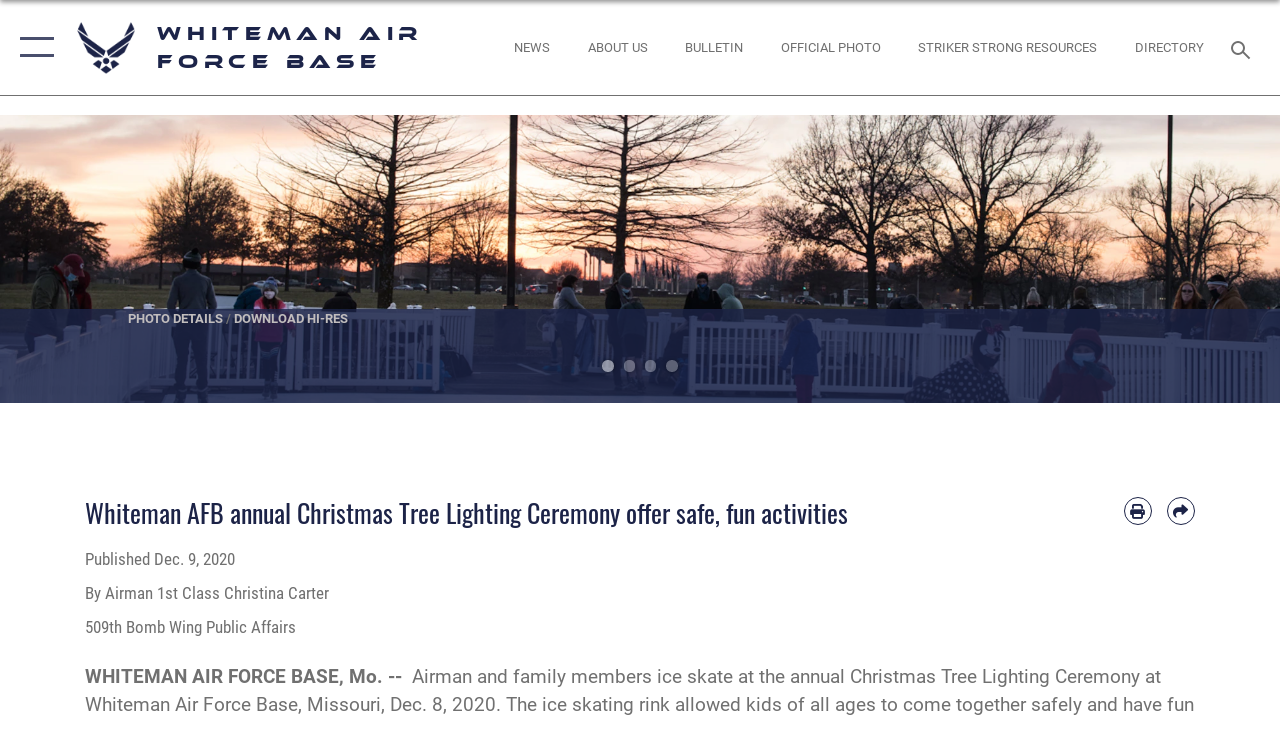

--- FILE ---
content_type: text/html; charset=utf-8
request_url: https://www.whiteman.af.mil/News/Article-Display/Article/2441667/whiteman-afb-annual-christmas-tree-lighting-ceremony-offer-safe-fun-activities/
body_size: 23316
content:
<!DOCTYPE html>
<html  lang="en-US">
<head id="Head"><meta content="text/html; charset=UTF-8" http-equiv="Content-Type" />
<meta name="REVISIT-AFTER" content="1 DAYS" />
<meta name="RATING" content="GENERAL" />
<meta name="RESOURCE-TYPE" content="DOCUMENT" />
<meta content="text/javascript" http-equiv="Content-Script-Type" />
<meta content="text/css" http-equiv="Content-Style-Type" />
<title>
	Whiteman AFB annual Christmas Tree Lighting Ceremony offer safe, fun activities > Whiteman Air Force Base > Article Display
</title><meta id="MetaDescription" name="description" content="Airman and family members ice skate at the annual Christmas Tree Lighting Ceremony at Whiteman Air Force Base, Missouri, Dec. 8, 2020. The ice skating rink allowed kids of all ages to come together safely and have fun while wearing masks to prevent the, " /><meta id="MetaKeywords" name="keywords" content="Whiteman AFB, B2, 509th Bomb Wing, 509th BW, Whiteman, B-2" /><meta id="MetaRobots" name="robots" content="INDEX, FOLLOW" /><link href="/Resources/Shared/stylesheets/dnndefault/7.0.0/default.css?cdv=2431" type="text/css" rel="stylesheet"/><link href="/DesktopModules/ArticleCSViewArticle/module.css?cdv=2431" type="text/css" rel="stylesheet"/><link href="/Desktopmodules/SharedLibrary/ValidatedPlugins/slick-carousel/slick/slick.css?cdv=2431" type="text/css" rel="stylesheet"/><link href="/Portals/53/portal.css?cdv=2431" type="text/css" rel="stylesheet"/><link href="/Desktopmodules/SharedLibrary/Plugins/SocialIcons/css/fa-social-icons.css?cdv=2431" type="text/css" rel="stylesheet"/><link href="/Desktopmodules/SharedLibrary/Plugins/Skin/SkipNav/css/skipnav.css?cdv=2431" type="text/css" rel="stylesheet"/><link href="/Desktopmodules/SharedLibrary/Plugins/carouFredSel/base.css?cdv=2431" type="text/css" rel="stylesheet"/><link href="/Desktopmodules/SharedLibrary/Plugins/MediaElement4.2.9/mediaelementplayer.css?cdv=2431" type="text/css" rel="stylesheet"/><link href="/Desktopmodules/SharedLibrary/Plugins/ColorBox/colorbox.css?cdv=2431" type="text/css" rel="stylesheet"/><link href="/Desktopmodules/SharedLibrary/Plugins/slimbox/slimbox2.css?cdv=2431" type="text/css" rel="stylesheet"/><link href="/DesktopModules/SharedLibrary/Plugins/FancyBox/jquery.fancybox.min.css?cdv=2431" type="text/css" rel="stylesheet"/><link href="/desktopmodules/ArticleCS/styles/AirForce3/style.css?cdv=2431" type="text/css" rel="stylesheet"/><link href="/Desktopmodules/SharedLibrary/Plugins/bootstrap4/css/bootstrap.min.css?cdv=2431" type="text/css" rel="stylesheet"/><link href="/Desktopmodules/SharedLibrary/ValidatedPlugins/font-awesome6/css/all.min.css?cdv=2431" type="text/css" rel="stylesheet"/><link href="/Desktopmodules/SharedLibrary/ValidatedPlugins/font-awesome6/css/v4-shims.min.css?cdv=2431" type="text/css" rel="stylesheet"/><link href="/portals/_default/skins/AirForce3/Assets/css/theme.css?cdv=2431" type="text/css" rel="stylesheet"/><script src="/Resources/libraries/jQuery/03_07_01/jquery.js?cdv=2431" type="text/javascript"></script><script src="/Resources/libraries/jQuery-Migrate/03_04_01/jquery-migrate.js?cdv=2431" type="text/javascript"></script><script src="/Resources/libraries/jQuery-UI/01_13_03/jquery-ui.min.js?cdv=2431" type="text/javascript"></script><link rel='icon' href='/Portals/53/favicon (2).ico?ver=YHI23Sl-4urtjFjZhUShOg%3d%3d' type='image/x-icon' /><meta name='host' content='DMA Public Web' /><meta name='contact' content='dma.WebSD@mail.mil' /><script  src="/Desktopmodules/SharedLibrary/Plugins/GoogleAnalytics/Universal-Federated-Analytics-8.7.js?agency=DOD&subagency=USAF&sitetopic=dma.web&dclink=true"  id="_fed_an_ua_tag" ></script><meta name='twitter:card' content='summary_large_image' /><meta name='twitter:title' content='Whiteman&#32;AFB&#32;annual&#32;Christmas&#32;Tree&#32;Lighting&#32;Ceremony&#32;offer&#32;safe,&#32;fun&#32;a' /><meta name='twitter:description' content='Airman&#32;and&#32;family&#32;members&#32;ice&#32;skate&#32;at&#32;the&#32;annual&#32;Christmas&#32;Tree&#32;Lighting&#32;Ceremony&#32;at&#32;Whiteman&#32;Air&#32;Force&#32;Base,&#32;Missouri,&#32;Dec.&#32;8,&#32;2020.&#32;The&#32;ice&#32;skating&#32;rink&#32;allowed&#32;kids&#32;of&#32;all&#32;ages&#32;to&#32;come&#32;together' /><meta name='twitter:image' content='https://media.defense.gov/2020/Dec/09/2002549330/2000/2000/0/201208-F-PJ022-1005.JPG' /><meta name='twitter:site' content='@whiteman_afb' /><meta name='twitter:creator' content='@whiteman_afb' /><meta property='og:site_name' content='Whiteman&#32;Air&#32;Force&#32;Base' /><meta property='og:type' content='article' /><meta property='og:title' content='Whiteman&#32;AFB&#32;annual&#32;Christmas&#32;Tree&#32;Lighting&#32;Ceremony&#32;offer&#32;safe,&#32;fun&#32;activities' /><meta property='og:description' content='Airman&#32;and&#32;family&#32;members&#32;ice&#32;skate&#32;at&#32;the&#32;annual&#32;Christmas&#32;Tree&#32;Lighting&#32;Ceremony&#32;at&#32;Whiteman&#32;Air&#32;Force&#32;Base,&#32;Missouri,&#32;Dec.&#32;8,&#32;2020.&#32;The&#32;ice&#32;skating&#32;rink&#32;allowed&#32;kids&#32;of&#32;all&#32;ages&#32;to&#32;come&#32;together' /><meta property='og:image' content='https://media.defense.gov/2020/Dec/09/2002549330/2000/2000/0/201208-F-PJ022-1005.JPG' /><meta property='og:url' content='https://www.whiteman.af.mil/News/Article-Display/Article/2441667/whiteman-afb-annual-christmas-tree-lighting-ceremony-offer-safe-fun-activities/' /><meta name="viewport" content="width=device-width,initial-scale=1" /></head>
<body id="Body">

    <form method="post" action="/News/Article-Display/Article/2441667/whiteman-afb-annual-christmas-tree-lighting-ceremony-offer-safe-fun-activities/" id="Form" enctype="multipart/form-data">
<input type="hidden" name="__VIEWSTATE" id="__VIEWSTATE" value="6oWlLQ51++ZehngWsPbshcY7Wjm1kk6ZNR9iI4s4EKaKPuzO+B/1yGukbqeNffn3beCdnrdrpUX43maR6p/EsR70Yg+SVMa8GFbz8sdbHNcKaAzSorp8FgJWZ0rPaDTyTKYL8n7tuDJ2DIAoUKYGbHx/9UFbzRP9MsmwhfY05xsfpgIEXfzj0R1hM0GaxqcA4v8kxJZy10mkEPyoflDPB9uks6GTA+ihuEvfyBfVL2G42/PvOOVI/2YzKz6Dko8L5rhYGJVVsRga1BUaX2UGswrqaH9KfVobBUUh6APyKeGmzxyBukvmNrMnwzXu/wseHe/7ebxQZQTl0gf28M2FSBDfDA5eB7f5tponbFrsx1YnOhoMr3sI3Df/1r4G/[base64]/krhq0IXhQS/rQbfaMlyyUujvkZsCG4NnpXT/bqiS5iW39Y7Ln/gjpzr17SiqAoBrxDQ+kDQtvfblPk/pbfQhhl2ULf6Bwq+VJwRfaVaIgHcPDlAI23KKYUzeWCkVFxQk/TKQ4ZAb4o2Ajf482nwBoyBENbm3Sx/yd2mL+Wt8Png9OMAZKovl0CfA1inFDsy+xDkwLVBZzx5T7aq72BwwvSFlBgBAjgjOjtWNZpcalhnwC/YM4CfpperZmD1J4HnxxPp+BHIM5/kTMIUIHcoDrzX1DDTbhu1FhogVil7T5uWWqd64m0uzdSNVdSAWYLU+eO8HXW91nSFzKdZB8LAzuuFukCRqWPZx54+3mjyLo6rpQgAmn9w4UyDKVLLIw0gBe0nkcQ7+QI8f4eBRKROTOk5c/[base64]/BE5+mpSxOH/SSApM656Byj1UJYfMcUx5Hn+XA9oARDbLQvR2HMlnVb3RxaVyhOQCOBPWMKIMBaE/HdP7tYEADfjCQzoGmBCpC+OTxTLC9RtKS3Nxd7uosIdYArYkR1wf9ysEcwZREMZu3VyEDGHkcUv1kPwDPfcgBiEic8cLXNDnIiUJtoQXa/24XrsEnYSsmAi5K/BStP99RmPQHE7o13RU+8Y+BiL+vh/S9gvQOFlJtwI+FqQyKCgcKRbzg6qvJVixPqVNzrUtoUoQbwlyS6oM3RkLp+mlkPGSgWMTJydZTGp80cWWjx4L4Pk9HW/9M7GwuHGxxNXhLYRntu+fCO2JOTFR5B7jQyQ7Q4/vAEn7v83TT7t5zfdckN4dExiQa3yrxCwaG9TAhiJjGbJpL1BZLCIG6yUiFmUACEKqM1HRsOTnc8aKDb34+Q2tyPKhdNukCxidwZm1vJ6pHgdlFP0/6Fjicwo/GXviC4HOBwkIpcpbmlro2zROevq9O/xNMxwlwJiQUIhO0aRfgL83hYy+0GUpOF8ZSjU/BgnQrqMzhfMRjR/[base64]/2Px4dYgQDuYMgYl2QGT29dZhnvVkquNFjkQ5xPvoG8N24rU2fK7L32N4pHS/qBtAX8AwmE6byUxJiH2Vv8AbJSa1shLO+KCblloPrXS/HMVV/GcOwLT/t8Vo13bxuBOFRkUHrFbpHFVZA67YYtta1eHxVFmEsJuWp/bA3QDHaEyIL9GyW/8czPyt48Hrtz7bP+VGaBOVciJb21qxqkqj1Vx8nFB30QWVqa8oHO6QNnGcpkEiqwXEIC/WMfh8t+/Nqd/3hYJuBYerPz4gdEt8qZLzp8QJjl7HcRFWzeeH/3SIy+RT3Hwnu1HzPA89CUSRwXVw02S49s0k8CSA6DeZjpeMKG5IpqFpwb1ormKEBafwI3wpI/eiDIU2D1YML2bdUIjxD1lPLgJVzZltDnti8W6fj2GQ6i7/kQp6YBpAcYKU1mOF42/cwBJ1b31v2xJmcgWIteYAApRpF+2Gnd1mrhfjivkfs5Rzo0isXzvbuW8tuPB5HlohOmTvuszybUUzGSz1lqoZPyHV/qk/uhSpiHPQ6hJoQnAqLxwHQrKdoMvhBG9IqZ1+vU1hxkII2cd/HCZyNT9udnO9aDuFuzI0jf0Sodqmu3HE7AKXWy5/yWmtrGZB//R8TkB9WRXTbPefm51xtrMdKzRbwBqQiXeQXxRw0qG/hX8xuVJxOuGIDDkDII3lfNPg+HsQ1WiGAL5/r4n3hCxn239XMonF8xOxz5HTUXF3A2X1wXBwpmrVvK4eBR8ms84Rx1nNC9je/hUwdPCQHm6hL9tPJeFc94CRTEHw/JrIXoUEhQJgI31KpaO6J2OE8jGDFMEr5bLjqiHDPjnMgIkaEhqLoCxDfF7ExPSgBGlwrwpDMdyK3MwlHzIvQDQO9KiaBW/lOAvjjGuMvhrozzA/WD2zaqwx0H6oGLBpKmx4n9woYUysjFBSF+XxcjhZTySblPP8T4i0hGOJuQq3VMT+BrrOLwtrZNNZvCCqzFPjU1Th2S5zqYwWQ1CldG7SJBoL8qzzzoV36B/4I2e23kbZjE2sAAA04/lze/o3LiJl0uPlugG1Mny3fCZgUdNL5V0akoJ/N1eXU5RGE9aTkE3AMBvLBxAoI9RsQGf1cwiD6guFsgXHdQHf6tHRu+elLYX9Dei2Oc+sfqekItW+MaBgnhz0ghDy7YyWUFbzpUHPpf+AFaeB1A5/[base64]/G9vt4TxHF80oL3gVkO+f81n6hhTZIZUNn4zEgIhvp+qeWwAbJ9yfAGW2utmqF8gVjwtR7Zr1xiic18WHKGxjf85ipKORfeTH4VhYVzUBiqfoGGu7HbjjHySBTGM5x+KmAaOa1vgfwZ43RPnUEYbKQcqUyBy0X/0naoCJLWFn+x8bCsFM4NVKsQKN8w7GGFluEUl+54CbCE6iAYOD3e/Gp+UmecyMEENSrf5cBlVeH+D0TObPi2mHrst0GLL/FEY6ee44uRGDspjKyEtWVnz7EtZ3tnBbY+cYjCb2lEotnZH4Y7dCQLyDSQ0mHvAU8l4Jzc1x2YVlrAh9h7k8x0forbR3tBP/8HmxAYxaP/eIRop6pwTfo3BFz8OfBKK8Q8DPWgdpXcAd2BQivo3rlHX1HCZ9DcCBErM8X2NuZcmCt0dUdWhidBl93/NLQltLj32jtvXIfcqpShqhEpYTmI/UdKvgn2gQMQpGgZH5YaRgTsWT2OUdLOI76PrhgXVo/tw6yjAhOWpT14yb49ALIGcawWsDYn+1DHkpWYgFwE9WIZLvXjwOtAjyx8pDt31hQQfEuEKtovp9Sqm8Thn2usoZFmwQzMr32XylRfDhepoWDVFIAy+aP8B0VvXo66fCX6CfLFthAAON3fmhdKNSax4nA/pdTG4GWgq6+fH1FwUMuYJ8WA11u4W2m7nE2ebLvtzHpT7CoGyxswbeZYu0bo5J5Prj+zNN1jNmMgPIgTaOveNNER/FHwRUTzlBEus+5UgoB9PQwPLVZMeYK/QvI/WpQWtkZZOvdmnDVan3rD+atDLJfiiVWo0UpdHgvmAFOFB9IibF2GSJDTK5eAkpoCluqnhUWHUhM2cYQ668DuWUAoFlCAQk5/WeykNYvOmQoPfrGNrZraVF+pyRZ13WGONl5yP0SKY4ivLKCjvB93KOVHPlEM5izKwIl0Z345Coyag09FcI48t6KEp/scSNTxzNoW140iP/dufqfGsj5oVP5vPVi/a5BFKiphwWGayXYM49PHL0TnDmZoPiKQzbNC/+bPijPKmB+yQssEzJhcXU7087BwTAUuIJMP1Ah+bcmzdaPZpQeKDDEhQEMyS1f+qJ/NzjvUaGcuoU2OwZ0vCWe5/yGuZb5UgT09LFM+EZs+In+rKCOJxrRb0sO8s5LR1Sk3v+gRuvftuUp+RVFmRnpRuy2JyvLNhiD3Spm9vabkIjJuj4DBOFCGJyFPENQso0lYueBAaO2SUXGMS8eoNGWgC65wy3rYQZie1EzjjEJDBxKb/9DigoukTMPyxjJSXv7cQgpVP1V/ErSGdQoioaY4fHsUm2F3MczbYxIVCNQDMPJGKm/lxdv+ZNc3sqlgyXgXnc3DLFPYgm+OazMa0uzS6+wBMDeIMC3mQlhL0YGoUp58lZyhdWM6W/0DvjsaLeLxio9y79VA5HzyKmL/A9O2WLH5mMGUGBXDNtM1N0UG+mipvHiWDZF1EJlwt7XSTDUMHz0M+Ttv4JFgWjSFOZZRKTxn8q4NK4XerrtF0osIV/UBr5vamT70Z7XnL4EvsSQ9CCguVZzpN2q2L1uz52Y8F56+ZUAATOF/g8zscrp//lwuhKMM4yiHbThmoz1zvRA2E=" />


<script src="/ScriptResource.axd?d=NJmAwtEo3IpQvsjSkuQUuIqMspjI2fWDpWH3-CBlVemQ0vAoBChpuVZw0gj2044CMiBllJZEWsefTRtglhmrbpRUam1112h7KfeQnmWQ-MTPHnYAYKgX3qQxNVIhYQWTOgPlXw2&amp;t=32e5dfca" type="text/javascript"></script>
<script src="/ScriptResource.axd?d=dwY9oWetJoKJpG3WOIgNzeRnuMQFr2URwQwKo8c8VB11Ho4DclWIhp-MA73UFDl1EyzFlsqcNfh9b1MMiCRZ3tWUMYJhhBd83kEjdI0fA6QVRWOGYf41Mnh-kc8Qc9Ih4nwsFAICujytX66x0&amp;t=32e5dfca" type="text/javascript"></script>
<input type="hidden" name="__VIEWSTATEGENERATOR" id="__VIEWSTATEGENERATOR" value="CA0B0334" />
<input type="hidden" name="__VIEWSTATEENCRYPTED" id="__VIEWSTATEENCRYPTED" value="" />
<input type="hidden" name="__EVENTVALIDATION" id="__EVENTVALIDATION" value="9hQJuV6YXh8+y9tnlS3XEIhShmV6PFt2Yw1/Rs1H5YLgmoFy/AKEQNRnseY1SGuUKWFvTn1N1rfHGcUjUHV61pEW6H7lINabOdoInLlB6JeGUlbj" /><script src="/Desktopmodules/SharedLibrary/Plugins/MediaElement4.2.9/mediaelement-and-player.js?cdv=2431" type="text/javascript"></script><script src="/Desktopmodules/SharedLibrary/ValidatedPlugins/slick-carousel/slick/slick.min.js?cdv=2431" type="text/javascript"></script><script src="/js/dnn.js?cdv=2431" type="text/javascript"></script><script src="/js/dnn.modalpopup.js?cdv=2431" type="text/javascript"></script><script src="/js/dnncore.js?cdv=2431" type="text/javascript"></script><script src="/Desktopmodules/SharedLibrary/Plugins/Mobile-Detect/mobile-detect.min.js?cdv=2431" type="text/javascript"></script><script src="/DesktopModules/ArticleCS/Resources/ArticleCS/js/ArticleCS.js?cdv=2431" type="text/javascript"></script><script src="/Desktopmodules/SharedLibrary/Plugins/carouFredSel/jquery.carouFredSel-6.2.1.js?cdv=2431" type="text/javascript"></script><script src="/Desktopmodules/SharedLibrary/Plugins/DVIDSAnalytics/DVIDSVideoAnalytics.min.js?cdv=2431" type="text/javascript"></script><script src="/Desktopmodules/SharedLibrary/Plugins/DVIDSAnalytics/analyticsParamsForDVIDSAnalyticsAPI.js?cdv=2431" type="text/javascript"></script><script src="/Desktopmodules/SharedLibrary/Plugins/TouchSwipe/jquery.touchSwipe.min.js?cdv=2431" type="text/javascript"></script><script src="/Desktopmodules/SharedLibrary/Plugins/ColorBox/jquery.colorbox.js?cdv=2431" type="text/javascript"></script><script src="/Desktopmodules/SharedLibrary/Plugins/slimbox/slimbox2.js?cdv=2431" type="text/javascript"></script><script src="/Desktopmodules/SharedLibrary/Plugins/BodyScrollLock/bodyScrollLock.js?cdv=2431" type="text/javascript"></script><script src="/DesktopModules/SharedLibrary/Plugins/FancyBox/jquery.fancybox.min.js?cdv=2431" type="text/javascript"></script><script src="/Desktopmodules/SharedLibrary/ValidatedPlugins/vue/vue.min.js?cdv=2431" type="text/javascript"></script><script src="/Desktopmodules/SharedLibrary/ValidatedPlugins/flexslider/jquery.flexslider.js?cdv=2431" type="text/javascript"></script><script src="/js/dnn.servicesframework.js?cdv=2431" type="text/javascript"></script><script src="/Desktopmodules/SharedLibrary/Plugins/Skin/js/common.js?cdv=2431" type="text/javascript"></script>
<script type="text/javascript">
//<![CDATA[
Sys.WebForms.PageRequestManager._initialize('ScriptManager', 'Form', ['tdnn$ctr8092$ViewArticle$UpdatePanel1','dnn_ctr8092_ViewArticle_UpdatePanel1'], [], [], 90, '');
//]]>
</script>

        
        
        

<script type="text/javascript">
$('#personaBar-iframe').load(function() {$('#personaBar-iframe').contents().find("head").append($("<style type='text/css'>.personabar .personabarLogo {}</style>")); });
</script>

<script type="text/javascript">

jQuery(document).ready(function() {
initializeSkin();
});

</script>

<script type="text/javascript">
var skinvars = {"SiteName":"Whiteman Air Force Base","SiteShortName":"Whiteman Air Force Base","SiteSubTitle":"","aid":"Whiteman","IsSecureConnection":true,"IsBackEnd":false,"DisableShrink":false,"IsAuthenticated":false,"SearchDomain":"search.usa.gov","SiteUrl":"https://www.whiteman.af.mil/","LastLogin":null,"IsLastLoginFail":false,"IncludePiwik":false,"PiwikSiteID":-1,"SocialLinks":{"Facebook":{"Url":"http://www.facebook.com/Usairforce","Window":"_blank","Relationship":"noopener"},"Twitter":{"Url":"http://twitter.com/usairforce","Window":"_blank","Relationship":"noopener"},"YouTube":{"Url":"http://www.youtube.com/afbluetube","Window":"_blank","Relationship":"noopener"},"Flickr":{"Url":"http://www.flickr.com/usairforce","Window":"_blank","Relationship":"noopener"},"Pintrest":{"Url":"https://www.pinterest.com/usairforce","Window":"_blank","Relationship":"noopener"},"Instagram":{"Url":"http://instagram.com/officialusairforce","Window":"_blank","Relationship":"noopener"},"Blog":{"Url":"http://airforcelive.dodlive.mil","Window":"_blank","Relationship":"noopener"},"RSS":{"Url":"http://www.af.mil/rss/","Window":"_blank","Relationship":"noopener"},"Podcast":{"Url":"","Window":"","Relationship":null},"Email":{"Url":"","Window":"","Relationship":null},"LinkedIn":{"Url":"","Window":"","Relationship":null},"Snapchat":{"Url":"","Window":"","Relationship":null}},"SiteLinks":null,"LogoffTimeout":3300000,"SiteAltLogoText":""};
</script>
<script type="application/ld+json">{"@context":"http://schema.org","@type":"Organization","logo":null,"name":"Whiteman Air Force Base","url":"https://www.whiteman.af.mil/","sameAs":["http://www.facebook.com/Usairforce","http://twitter.com/usairforce","http://instagram.com/officialusairforce","https://www.pinterest.com/usairforce","http://www.youtube.com/afbluetube"]}</script>

<div id="app" class="layout-main no-banner ">
    

<div id="skip-link-holder"><a id="skip-link" aria-label="Press enter to skip to main content" href="#skip-target">Skip to main content (Press Enter).</a></div>

<header id="header-main">
    <div id="header-main-inner">
        <nav id="nav-main" aria-label="Main navigation">
            <div type="button" class="nav-main-toggle" role="button" aria-label="Show or Hide Navigation"> 
		        <span class="nav-main-toggle-label">
				    <span class="nav-main-toggle-item nav-main-toggle-item-top">
					    <span class="nav-main-toggle-item-inner nav-main-toggle-item-inner-top"></span>
				    </span>
				    <span class="nav-main-toggle-item nav-main-toggle-item-bottom">
					    <span class="nav-main-toggle-item-inner nav-main-toggle-item-inner-bottom"></span>
				    </span>
			    </span>
		    </div>
            
            <div id="nav-main-inner">
                <div id="nav-main-header">
                    <div type="button" class="nav-main-toggle" role="button" aria-label="Show or Hide Navigation"> 
		                <span class="nav-main-toggle-label">
				            <span class="nav-main-toggle-item nav-main-toggle-item-top">
					            <span class="nav-main-toggle-item-inner nav-main-toggle-item-inner-top"></span>
				            </span>
				            <span class="nav-main-toggle-item nav-main-toggle-item-bottom">
					            <span class="nav-main-toggle-item-inner nav-main-toggle-item-inner-bottom"></span>
				            </span>
			            </span>
		            </div>
                    <svg class="svg-logo" width="80" height="70" xmlns="http://www.w3.org/2000/svg" viewBox="0 0 80 70">
                        <g>
                            <title>U.S. Air Force Logo</title>
                            <g transform="matrix(0.30864200474303516,0,0,0.30864200474303516,96.66049876374962,86.23049787780087) ">
                                <polygon points="-216.59274005889893,-115.45912504196167 -239.41073322296143,-98.88313627243042 -211.62673664093018,-78.69417142868042 -202.91378498077393,-105.51613187789917 " class="fill"/>
                                <polygon points="-207.52175617218018,-75.70814847946167 -184.70473957061768,-59.13417387008667 -161.90072345733643,-75.70814847946167 -184.70473957061768,-92.29115629196167 " class="fill"/>
                                <polygon points="-195.99575519561768,-126.93117094039917 -279.6467409133911,-187.7141375541687 -260.1197633743286,-147.0781512260437 -232.37673664093018,-126.93117094039917 " class="fill"/>
                                <polygon points="-187.24075031280518,-153.7301287651062 -304.11372089385986,-238.64913511276245 -284.5887575149536,-198.0051531791687 -194.19973468780518,-132.33217191696167 " class="fill"/>
                                <polygon points="-287.54475116729736,-271.9891619682312 -301.3247194290161,-243.31515073776245 -258.9787721633911,-212.55013608932495 " class="fill"/>
                                <polygon points="-166.50472736358643,-105.51613187789917 -157.78475666046143,-78.69417142868042 -130.01070880889893,-98.88313627243042 -152.83077716827393,-115.45912504196167 " class="fill"/>
                                <polygon points="-137.04073810577393,-126.93117094039917 -109.2976884841919,-147.0781512260437 -89.7787675857544,-187.7141375541687 -173.42074298858643,-126.93117094039917 " class="fill"/>
                                <polygon points="-182.17178058624268,-153.7301287651062 -175.22274494171143,-132.33217191696167 -84.8327226638794,-198.0051531791687 -65.3028154373169,-238.64913511276245 " class="fill"/>
                                <polygon points="-81.8727617263794,-271.9891619682312 -110.4467363357544,-212.55013608932495 -68.0937089920044,-243.31515073776245 " class="fill"/>
                                <path d="m-197.38074,-111.46014c0,-6.997 5.676,-12.677 12.682,-12.677c6.99,0 12.677,5.68 12.677,12.677c0,7.005 -5.687,12.68 -12.677,12.68c-7.006,-0.001 -12.682,-5.675 -12.682,-12.68z" class="fill"/>
                            </g>
                        </g>
                    </svg>
                </div>
                <div id="nav-main-search">
                    <div id="dnn_Header_MobileSearch" class="search-input-wrap">
	
                        <input id="search-input" aria-label="Search" type="search" autocomplete="off" name="header-search" placeholder="SEARCH" value="">
                    
</div>
                </div>
                <div id="nav-main-menu">
                    <ul id="nav-main-menu-top-ul">
	
    <li class="parent ">
    
        <a href="https://www.whiteman.af.mil/" target="" aria-expanded="false">Home</a>
    
        <ul>
        
    <li class="">
    
        <a href="https://www.whiteman.af.mil/Home/Welcome-Strikers-Newcomers-Guide/" target="" >Welcome Strikers - Newcomers Guide</a>
    
    </li>

    <li class="">
    
        <a href="https://www.whiteman.af.mil/baseaccess/" target="" >Gates &amp; Base Access</a>
    
    </li>

        </ul>
    
    </li>

    <li class="parent ">
    
        <a href="https://www.whiteman.af.mil/About/" target="" aria-expanded="false">About</a>
    
        <ul>
        
    <li class="">
    
        <a href="https://www.whiteman.af.mil/mission/" target="" >Mission &amp; Vision</a>
    
    </li>

    <li class="parent ">
    
        <a href="https://www.whiteman.af.mil/About/History/" target="" aria-expanded="false">History</a>
    
        <ul>
        
    <li class="parent ">
    
        <a href="https://www.whiteman.af.mil/About-Us/Warrior-Archive-2019/" target="" aria-expanded="false">Warrior Archive</a>
    
        <ul>
        
    <li class="">
    
        <a href="https://www.whiteman.af.mil/About/History/Warrior-Archive/Warrior-Archive-2010-11/" target="" >Warrior Archive 2010-11</a>
    
    </li>

    <li class="">
    
        <a href="https://www.whiteman.af.mil/About/History/Warrior-Archive/Warrior-Archive-2012-13/" target="" >Warrior Archive 2012-13</a>
    
    </li>

    <li class="">
    
        <a href="https://www.whiteman.af.mil/About/History/Warrior-Archive/Warrior-Archive-2014-15/" target="" >Warrior Archive 2014-15</a>
    
    </li>

    <li class="">
    
        <a href="https://www.whiteman.af.mil/About-Us/Warrior-Archive/Warrior-Archive-2016/" target="" >Warrior Archive 2016</a>
    
    </li>

    <li class="">
    
        <a href="https://www.whiteman.af.mil/About/History/Warrior-Archive/Warrior-Archive-2017/" target="" >Warrior Archive 2017</a>
    
    </li>

    <li class="">
    
        <a href="https://www.whiteman.af.mil/About/History/Warrior-Archive/Warrior-Archive-2018/" target="" >Warrior Archive 2018</a>
    
    </li>

        </ul>
    
    </li>

        </ul>
    
    </li>

    <li class="">
    
        <a href="https://www.whiteman.af.mil/About/Biographies/" target="" >Biographies</a>
    
    </li>

    <li class="">
    
        <a href="https://www.whiteman.af.mil/About/Fact-Sheets/" target="" >Fact Sheets</a>
    
    </li>

    <li class="parent ">
    
        <a href="https://www.whiteman.af.mil/About/Political-Activities-Guide/" target="" aria-expanded="false">Political Activities Guide</a>
    
        <ul>
        
    <li class="">
    
        <a href="https://www.whiteman.af.mil/About/Political-Activities-Guide/Voting/" target="" >Voting</a>
    
    </li>

        </ul>
    
    </li>

    <li class="">
    
        <a href="https://www.whiteman.af.mil/environment/" target="" >Environment</a>
    
    </li>

    <li class="parent ">
    
        <a href="https://www.whiteman.af.mil/familyadvocacy/" target="" aria-expanded="false">Family Advocacy Program</a>
    
        <ul>
        
    <li class="">
    
        <a href="https://www.whiteman.af.mil/DAVA/" target="" >Domestic Abuse Victim Advocate</a>
    
    </li>

        </ul>
    
    </li>

        </ul>
    
    </li>

    <li class="parent ">
    
        <a href="https://www.whiteman.af.mil/News/" target="" aria-expanded="false">News</a>
    
        <ul>
        
    <li class="">
    
        <a href="https://www.whiteman.af.mil/weather/" target="" >Whiteman Weather</a>
    
    </li>

    <li class="">
    
        <a href="https://www.whiteman.af.mil/News/Photos/" target="" >Photos</a>
    
    </li>

    <li class="">
    
        <a href="https://www.whiteman.af.mil/News/Videos/" target="" >Videos</a>
    
    </li>

    <li class="">
    
        <a href="https://www.whiteman.af.mil/News/Art/" target="" >Art</a>
    
    </li>

        </ul>
    
    </li>

    <li class="parent ">
    
        <a href="https://www.whiteman.af.mil/Units/" target="" aria-expanded="false">Units</a>
    
        <ul>
        
    <li class="parent ">
    
        <a href="https://www.whiteman.af.mil/Units/509th-Bomb-Wing/" target="" aria-expanded="false">509th Bomb Wing</a>
    
        <ul>
        
    <li class="parent ">
    
        <a href="https://www.whiteman.af.mil/Units/509th-Bomb-Wing/509th-BW-Staff-Agencies/" target="" aria-expanded="false">509th BW Staff Agencies</a>
    
        <ul>
        
    <li class="">
    
        <a href="https://www.whiteman.af.mil/Units/509th-Bomb-Wing/509th-BW-Staff-Agencies/509th-Comptroller-Squadron/" target="" >509th Comptroller Squadron</a>
    
    </li>

    <li class="">
    
        <a href="https://www.whiteman.af.mil/Units/509th-Bomb-Wing/509th-BW-Staff-Agencies/Judge-Advocate/" target="" >Judge Advocate</a>
    
    </li>

    <li class="">
    
        <a href="https://www.whiteman.af.mil/Units/Safety/" target="" >Safety</a>
    
    </li>

    <li class="">
    
        <a href="https://www.whiteman.af.mil/SAPR/" target="" >Sexual Assault Prevention and Response</a>
    
    </li>

        </ul>
    
    </li>

        </ul>
    
    </li>

    <li class="">
    
        <a href="https://www.whiteman.af.mil/Units/509th-Operations-Group/" target="" >509th Operations Group</a>
    
    </li>

    <li class="">
    
        <a href="https://www.whiteman.af.mil/Units/509th-Maintenance-Group/" target="" >509th Maintenance Group</a>
    
    </li>

    <li class="parent ">
    
        <a href="https://www.whiteman.af.mil/Units/509th-Mission-Support-Group/" target="" aria-expanded="false">509th Mission Support Group</a>
    
        <ul>
        
    <li class="">
    
        <a href="https://www.whiteman.af.mil/Units/509th-Mission-Support-Group/509th-Contracting-Squadron/" target="" >509th Contracting Squadron</a>
    
    </li>

    <li class="">
    
        <a href="https://www.whiteman.af.mil/environment/" target="" >Environmental</a>
    
    </li>

    <li class="">
    
        <a href="http://whitemanfss.com" target="_blank" rel="noopener noreferrer" >509th FSS</a>
    
    </li>

        </ul>
    
    </li>

    <li class="">
    
        <a href="https://whiteman.tricare.mil/" target="_blank" rel="noopener noreferrer" >509th Medical Group</a>
    
    </li>

    <li class="">
    
        <a href="http://www.131bw.ang.af.mil/" target="_blank" rel="noopener noreferrer" >131st Bomb Wing (ANG)</a>
    
    </li>

    <li class="">
    
        <a href="http://www.442fw.afrc.af.mil/" target="_blank" rel="noopener noreferrer" >442nd Fighter Wing (AFRC)</a>
    
    </li>

        </ul>
    
    </li>

    <li class="parent ">
    
        <a href="https://www.whiteman.af.mil/Community/" target="" aria-expanded="false">Community</a>
    
        <ul>
        
    <li class="parent ">
    
        <a href="https://www.whiteman.af.mil/taxcenter/" target="" aria-expanded="false">Tax Toolkit</a>
    
        <ul>
        
    <li class="">
    
        <a href="https://www.whiteman.af.mil/missouritaxes/" target="" >Missouri Taxes</a>
    
    </li>

        </ul>
    
    </li>

    <li class="parent ">
    
        <a href="https://www.whiteman.af.mil/Community/Tours/" target="" aria-expanded="false">Base Tours</a>
    
        <ul>
        
    <li class="">
    
        <a href="https://www.whiteman.af.mil/Community/Base-Tours/Base-Tours/" target="" >Base Tours</a>
    
    </li>

    <li class="">
    
        <a href="https://www.whiteman.af.mil/Community/Base-Tours/Oscar-01-Tours/" target="" >Oscar-01 Tours</a>
    
    </li>

        </ul>
    
    </li>

    <li class="">
    
        <a href="https://www.whiteman.af.mil/Units/Chapel/" target="" >Chapel</a>
    
    </li>

    <li class="">
    
        <a href="https://www.whiteman.af.mil/Community/Flyovers/" target="" >Flyovers</a>
    
    </li>

    <li class="">
    
        <a href="https://www.whiteman.af.mil/AirForceSpeakerRequest/" target="" >Speaker Request</a>
    
    </li>

    <li class="">
    
        <a href="https://www.whiteman.af.mil/honorguard/" target="" >Whiteman Honor Guard</a>
    
    </li>

    <li class="">
    
        <a href="https://www.whiteman.af.mil/Community/Whiteman-Retiree-Activities-Office/" target="" >Whiteman Retiree Activities Office</a>
    
    </li>

    <li class="parent ">
    
        <a href="https://www.whiteman.af.mil/Community/School-Liaison-Officer/" target="" aria-expanded="false">School Liaison Officer</a>
    
        <ul>
        
    <li class="">
    
        <a href="https://www.whiteman.af.mil/Community/School-Liaison-Officer/School-Liaison-Officer-FAQ/" target="" >School Liaison Officer FAQ</a>
    
    </li>

        </ul>
    
    </li>

    <li class="">
    
        <a href="https://www.whiteman.af.mil/WOW/" target="_blank" rel="noopener noreferrer" >Wings Over Whiteman</a>
    
    </li>

        </ul>
    
    </li>

    <li class="parent ">
    
        <a href="https://www.whiteman.af.mil/Connect/" target="" aria-expanded="false">Connect</a>
    
        <ul>
        
    <li class="">
    
        <a href="https://www.whiteman.af.mil/Contact-Us/Directory/" target="" >Directory &amp; Phonebook</a>
    
    </li>

    <li class="">
    
        <a href="https://www.whiteman.af.mil/Contact-Us/FAQ/" target="" >Ask a Question</a>
    
    </li>

    <li class="parent ">
    
        <a href="https://www.whiteman.af.mil/PAO/" target="" aria-expanded="false">Public Affairs</a>
    
        <ul>
        
    <li class="">
    
        <a href="https://www.whiteman.af.mil/newsroom/" target="" >Newsroom</a>
    
    </li>

    <li class="">
    
        <a href="https://www.whiteman.af.mil/Connect/Public-Affairs/Security-Policy-Review/" target="" >Security &amp; Policy Review</a>
    
    </li>

    <li class="">
    
        <a href="https://www.whiteman.af.mil/Connect/Public-Affairs/FOIA/" target="" >FOIA</a>
    
    </li>

    <li class="">
    
        <a href="https://www.whiteman.af.mil/Connect/Public-Affairs/Editorial-Policy/" target="" >Editorial Policy</a>
    
    </li>

        </ul>
    
    </li>

    <li class="">
    
        <a href="https://www.whiteman.af.mil/Connect/Aircraft-Noise/" target="" >Aircraft Noise</a>
    
    </li>

    <li class="">
    
        <a href="https://www.whiteman.af.mil/stealthwerx/" target="" >509 Maintenance Group Research and Engineering</a>
    
    </li>

    <li class="">
    
        <a href="https://www.whiteman.af.mil/Connect/Striker-Strong-Resource-Directory/" target="" >Striker Strong: Resource Directory</a>
    
    </li>

        </ul>
    
    </li>

    <li class="">
    
        <a href="https://www.whiteman.af.mil/Bulletin/" target="" >Bulletin</a>
    
    </li>

    <li class="">
    
        <a href="https://www.whiteman.af.mil/Official_Studio_Photography/" target="" >Official Studio Photography</a>
    
    </li>

    <li class="">
    
        <a href="https://www.whiteman.af.mil/Sexual-Misconduct-Disciplinary-Actions/" target="" >Sexual Misconduct Disciplinary Actions</a>
    
    </li>

</ul>


                </div>
                <div id="nav-main-footer">
                    <ul class=""><li class=""><a href="https://www.facebook.com/WhitemanAirForceBase/" target="_blank" rel="noopener noreferrer" aria-label="Facebook icon opens in a new window" title="Facebook icon"><span class="social-icon fab fa-facebook-square social-link-376"></span></a></li><li class=""><a href="https://instagram.com/whitemanairforcebase" target="_blank" rel="noopener noreferrer" aria-label="Instagram icon opens in a new window" title="Instagram icon"><span class="social-icon fab fa-instagram social-link-2796"></span></a></li><li class=""><a href="https://www.twitter.com/whiteman_afb" target="_blank" rel="noopener noreferrer" aria-label="X (formerly X) icon opens in a new window" title="X (formerly X) icon"><span class="social-icon fa-brands fa-x-twitter social-link-452"></span></a></li><li class=""><a href="https://www.youtube.com/channel/UCG2JpnNVPCD9T3ybXH5BfqA" target="_blank" rel="noopener noreferrer" aria-label="YouTube icon opens in a new window" title="YouTube icon"><span class="social-icon fab fa-youtube  social-link-2797"></span></a></li></ul>
                </div>
            </div>
            <div id="nav-main-open-overlay"></div>
        </nav>

        <div id="logo-main">
            <a href="https://www.whiteman.af.mil/">
             
                <img src="/Portals/_default/Skins/AirForce3/Assets/images/af-logo-seal.png" alt="U.S. Air Force Logo" title="U.S. Air Force"/>
                
                <span class="site-title">Whiteman Air Force Base</span>
                
            </a>
        </div>

        <nav id="nav-secondary" aria-label="Search navigation">
            <div id="nav-secondary-inner">
                <ul class=""><li class=""><a href="/News/"><span class="text text-link-3136">News</span></a></li><li class=""><a href="/About/"><span class="text text-link-3135">About Us</span></a></li><li class=""><a href="/Bulletin/"><span class="text text-link-3137">Bulletin</span></a></li><li class=""><a href="/Official_Studio_Photography/"><span class="text text-link-3140">Official Photo </span></a></li><li class=""><a href="/Connect/Striker-Strong-Resource-Directory/"><span class="text text-link-2238">Striker Strong Resources</span></a></li><li class=""><a href="/Contact-Us/Directory/"><span class="text text-link-3138">Directory</span></a></li></ul>
                <div id="dnn_Header_DesktopSearch">
	
                    <input type="checkbox" class="hidden-input" id="header-main-search-state" aria-label="Search" tabindex="-1" aria-hidden="true">
                    <div id="main-search-open-overlay"></div>
                    <div id="header-main-search">
                      <div class="search-input-wrap">
                        <input id="header-main-search-input" aria-label="Search" class="global-search" minlength="1" tabindex="-1" type="search" autocomplete="off" placeholder="Search topics, names, categories..." value="">
                        <label class="header-main-search-toggle-label" for="header-main-search-state" tabindex="0" aria-label="Search toggle"></label>
                      </div>
                    </div>
                
</div>
            </div>
        </nav>
    </div>

</header>
<div id="header-main-spacer"></div>

<p><a name="skip-target"></a></p>
    <!--/* //NOSONAR */--><div id="dnn_HeaderPaneTop" class="DNNEmptyPane"></div>
<div id="dnn_HeaderPaneMid" class="DNNEmptyPane"></div>
<div id="dnn_HeaderPaneBottom" class="DNNEmptyPane"></div>
    
    <main class="content ">
        <!--/* //NOSONAR */--><div id="dnn_ContentPane"><div class="DnnModule DnnModule-ArticleCSViewArticle DnnModule-8092"><a name="8092"></a>

<div class="theme-container default-container">
    <div id="dnn_ctr8092_ContentPane"><!-- Start_Module_8092 --><div id="dnn_ctr8092_ModuleContent" class="DNNModuleContent ModArticleCSViewArticleC">
	<div id="dnn_ctr8092_ViewArticle_UpdatePanel1" class="article-view">
		
        

<!--iswiptemplate:not-->


<div class="row no-gutters">
    <div class=" col-sm-12 touch-col-12">
        

<div id="gallery-carousel-outer" class="focal-point-wrap media-inline loading">
    <ul class="slides">
        


        <li class="slide">
            <figure class="h-blur-reveal feature article-detail-gallery">
                <picture class="fixed-aspect">
                    <img 
                         class="poster"
                         src="https://media.defense.gov/2020/Dec/09/2002549332/2000/2000/0/201208-F-PJ022-1009.JPG"
                         alt="Airman and family members ice skate at the annual Christmas Tree Lighting Ceremony at Whiteman Air Force Base, Missouri, Dec. 8, 2020. The ice skating rink allowed kids of all ages to come together safely and have fun while wearing masks to prevent the spread of COVID-19.(U.S. Air Force photo by Airman 1st Class Christina Carter)" />

                    

                    
                </picture>
                <a data-width="1200"
                   data-height="801"
                   href="https://media.defense.gov/2020/Dec/09/2002549332/1200/1200/0/201208-F-PJ022-1009.JPG"
                   data-fancybox
                   data-imagecount="1"
                   class="fancybox-item">

                    
                    <figcaption class="wip-fb-caption">
                        
                        
                        <h1>Whiteman AFB annual Christmas Tree Lighting Ceremony offer safe, fun activities</h1>
                        
                        
                        <p>Airman and family members ice skate at the annual Christmas Tree Lighting Ceremony at Whiteman Air Force Base, Missouri, Dec. 8, 2020. The ice skating rink allowed kids of all ages to come together safely and have fun while wearing masks to prevent the spread of COVID-19.(U.S. Air Force photo by Airman 1st Class Christina Carter)</p>
                        
                    </figcaption>
                    
                </a>
                
                <div class="actions">
                    <div class="container">
                        <a href="https://www.whiteman.af.mil/News/Art/igphoto/2002549332/" title="Whiteman AFB annual Christmas Tree Lighting Ceremony offer safe, fun activities" target="_blank" rel="noopener" class="action-frame article-link detail-url">
                            <span>Photo Details</span>
                        </a> /
                        <a href="https://media.defense.gov/2020/Dec/09/2002549332/-1/-1/0/201208-F-PJ022-1009.JPG" title="Whiteman AFB annual Christmas Tree Lighting Ceremony offer safe, fun activities" target="_blank" rel="noopener" class="action-frame article-link download-url">
                            <span>Download Hi-Res</span>
                        </a>
                    </div>
                </div>
                
                
                
            </figure>
        </li>
        


        <li class="slide">
            <figure class="h-blur-reveal feature article-detail-gallery">
                <picture class="fixed-aspect">
                    <img 
                         class="poster"
                         src="https://media.defense.gov/2020/Dec/09/2002549331/2000/2000/0/201208-F-PJ022-1007.JPG"
                         alt="The Lawter family met with Santa Claus at the annual Christmas Tree Lighting Ceremony at Whiteman Air Force Base, Missouri, Dec. 8, 2020. Attendees met with Santa by sitting apart from him and safely distancing from others to prevent the spread of COVID-19. (U.S. Air Force photo by Airman 1st Class Christina Carter)" />

                    

                    
                </picture>
                <a data-width="1200"
                   data-height="801"
                   href="https://media.defense.gov/2020/Dec/09/2002549331/1200/1200/0/201208-F-PJ022-1007.JPG"
                   data-fancybox
                   data-imagecount="1"
                   class="fancybox-item">

                    
                    <figcaption class="wip-fb-caption">
                        
                        
                        <h1>Whiteman AFB annual Christmas Tree Lighting Ceremony offer safe, fun activities</h1>
                        
                        
                        <p>The Lawter family met with Santa Claus at the annual Christmas Tree Lighting Ceremony at Whiteman Air Force Base, Missouri, Dec. 8, 2020. Attendees met with Santa by sitting apart from him and safely distancing from others to prevent the spread of COVID-19. (U.S. Air Force photo by Airman 1st Class Christina Carter)</p>
                        
                    </figcaption>
                    
                </a>
                
                <div class="actions">
                    <div class="container">
                        <a href="https://www.whiteman.af.mil/News/Art/igphoto/2002549331/" title="Whiteman AFB annual Christmas Tree Lighting Ceremony offer safe, fun activities" target="_blank" rel="noopener" class="action-frame article-link detail-url">
                            <span>Photo Details</span>
                        </a> /
                        <a href="https://media.defense.gov/2020/Dec/09/2002549331/-1/-1/0/201208-F-PJ022-1007.JPG" title="Whiteman AFB annual Christmas Tree Lighting Ceremony offer safe, fun activities" target="_blank" rel="noopener" class="action-frame article-link download-url">
                            <span>Download Hi-Res</span>
                        </a>
                    </div>
                </div>
                
                
                
            </figure>
        </li>
        


        <li class="slide">
            <figure class="h-blur-reveal feature article-detail-gallery">
                <picture class="fixed-aspect">
                    <img 
                         class="poster"
                         src="https://media.defense.gov/2020/Dec/09/2002549330/2000/2000/0/201208-F-PJ022-1005.JPG"
                         alt="Members of Team Whiteman attended the annual Christmas Tree Lighting Ceremony at Whiteman Air Force Base, Missouri, Dec. 8, 2020. During the event, families watched the tree lighting, met with Santa Claus, went ice skating and took home crafts and cookies. Participants continued to wear masks and safely distance from each other in adherence to the COVID-19 restrictions. (U.S. Air Force photo by Airman 1st Class Christina Carter)" />

                    

                    
                </picture>
                <a data-width="1200"
                   data-height="801"
                   href="https://media.defense.gov/2020/Dec/09/2002549330/1200/1200/0/201208-F-PJ022-1005.JPG"
                   data-fancybox
                   data-imagecount="1"
                   class="fancybox-item">

                    
                    <figcaption class="wip-fb-caption">
                        
                        
                        <h1>Whiteman AFB annual Christmas Tree Lighting Ceremony offer safe, fun activities</h1>
                        
                        
                        <p>Members of Team Whiteman attended the annual Christmas Tree Lighting Ceremony at Whiteman Air Force Base, Missouri, Dec. 8, 2020. During the event, families watched the tree lighting, met with Santa Claus, went ice skating and took home crafts and cookies. Participants continued to wear masks and safely distance from each other in adherence to the COVID-19 restrictions. (U.S. Air Force photo by Airman 1st Class Christina Carter)</p>
                        
                    </figcaption>
                    
                </a>
                
                <div class="actions">
                    <div class="container">
                        <a href="https://www.whiteman.af.mil/News/Art/igphoto/2002549330/" title="Whiteman AFB annual Christmas Tree Lighting Ceremony offer safe, fun activities" target="_blank" rel="noopener" class="action-frame article-link detail-url">
                            <span>Photo Details</span>
                        </a> /
                        <a href="https://media.defense.gov/2020/Dec/09/2002549330/-1/-1/0/201208-F-PJ022-1005.JPG" title="Whiteman AFB annual Christmas Tree Lighting Ceremony offer safe, fun activities" target="_blank" rel="noopener" class="action-frame article-link download-url">
                            <span>Download Hi-Res</span>
                        </a>
                    </div>
                </div>
                
                
                
            </figure>
        </li>
        


        <li class="slide">
            <figure class="h-blur-reveal feature article-detail-gallery">
                <picture class="fixed-aspect">
                    <img 
                         class="poster"
                         src="https://media.defense.gov/2020/Dec/09/2002549329/2000/2000/0/201208-F-PJ022-1002.JPG"
                         alt="U.S. Air Force Col. Kyle Wilson, 509th Bomb Wing vice commander, speaks during the annual Christmas Tree Lighting Ceremony with U.S. Air Force Chief Master Sgt. Jason Hodges, 509th Bomb Wing command chief, at Whiteman Air Force Base, Missouri, Dec. 8, 2020. Wilson addressed attendees on the importance of giving back to Team Whiteman during this year and the coronavirus pandemic. (U.S. Air Force photo by Airman 1st Class Christina Carter)" />

                    

                    
                </picture>
                <a data-width="1200"
                   data-height="801"
                   href="https://media.defense.gov/2020/Dec/09/2002549329/1200/1200/0/201208-F-PJ022-1002.JPG"
                   data-fancybox
                   data-imagecount="1"
                   class="fancybox-item">

                    
                    <figcaption class="wip-fb-caption">
                        
                        
                        <h1>Whiteman AFB annual Christmas Tree Lighting Ceremony offer safe, fun activities</h1>
                        
                        
                        <p>U.S. Air Force Col. Kyle Wilson, 509th Bomb Wing vice commander, speaks during the annual Christmas Tree Lighting Ceremony with U.S. Air Force Chief Master Sgt. Jason Hodges, 509th Bomb Wing command chief, at Whiteman Air Force Base, Missouri, Dec. 8, 2020. Wilson addressed attendees on the importance of giving back to Team Whiteman during this year and the coronavirus pandemic. (U.S. Air Force photo by Airman 1st Class Christina Carter)</p>
                        
                    </figcaption>
                    
                </a>
                
                <div class="actions">
                    <div class="container">
                        <a href="https://www.whiteman.af.mil/News/Art/igphoto/2002549329/" title="Whiteman AFB annual Christmas Tree Lighting Ceremony offer safe, fun activities" target="_blank" rel="noopener" class="action-frame article-link detail-url">
                            <span>Photo Details</span>
                        </a> /
                        <a href="https://media.defense.gov/2020/Dec/09/2002549329/-1/-1/0/201208-F-PJ022-1002.JPG" title="Whiteman AFB annual Christmas Tree Lighting Ceremony offer safe, fun activities" target="_blank" rel="noopener" class="action-frame article-link download-url">
                            <span>Download Hi-Res</span>
                        </a>
                    </div>
                </div>
                
                
                
            </figure>
        </li>
        


    </ul>
    <ol class="manual-controls"></ol>
</div>

<div class="container touch-d-block mobile-description" id="mobile-description">
    <p></p>
</div>



<!-- Flexslider Javascript -->

<script type="text/javascript">
    $(function () {
        const topRotatorslideCount = $('#gallery-carousel-outer .slide').length;
        const controlsSelector = "#gallery-carousel-outer .manual-controls"
        let $controls = $(controlsSelector);
        let $slider = $("#gallery-carousel-outer");
        if (topRotatorslideCount > 1) {
            const animationLoop = window.navigator.userAgent.match(/(MSIE|Trident)/) ? false : true;
            $slider.flexslider({
                animation: "slide",
                pauseOnHover: false,
                directionNav: true,
                controlNav: false,
                slideshow: true,
                animationLoop: animationLoop,
                manualControls: controlsSelector,
                after: function (slider) {
                    updateManualControls(slider);
                    updateMobileDescription(slider);
                },
                start: function (slider) {
                    $('#gallery-carousel-outer').removeClass("loading");
                    updateMobileDescription(slider);
                }
            });
            initManualControls(topRotatorslideCount, 8, $slider, $controls);

            $(".slide.clone").find('.yt-player').attr('id', 'none');
        } else {
            $('.flex-direction-nav').hide();
            $('#gallery-carousel-outer').removeClass("loading");
            if (!isMobile()) {
                $('#gallery-carousel-outer .actions').css('padding-bottom', '30px');
            }
        }
    });

    function isMobile() {
        var isMobile = false; //initiate as false
        // device detection
        if (/(android|bb\d+|meego).+mobile|avantgo|bada\/|blackberry|blazer|compal|elaine|fennec|hiptop|iemobile|ip(hone|od)|ipad|iris|kindle|Android|Silk|lge |maemo|midp|mmp|netfront|opera m(ob|in)i|palm( os)?|phone|p(ixi|re)\/|plucker|pocket|psp|series(4|6)0|symbian|treo|up\.(browser|link)|vodafone|wap|windows (ce|phone)|xda|xiino/i.test(navigator.userAgent)
            || /1207|6310|6590|3gso|4thp|50[1-6]i|770s|802s|a wa|abac|ac(er|oo|s\-)|ai(ko|rn)|al(av|ca|co)|amoi|an(ex|ny|yw)|aptu|ar(ch|go)|as(te|us)|attw|au(di|\-m|r |s )|avan|be(ck|ll|nq)|bi(lb|rd)|bl(ac|az)|br(e|v)w|bumb|bw\-(n|u)|c55\/|capi|ccwa|cdm\-|cell|chtm|cldc|cmd\-|co(mp|nd)|craw|da(it|ll|ng)|dbte|dc\-s|devi|dica|dmob|do(c|p)o|ds(12|\-d)|el(49|ai)|em(l2|ul)|er(ic|k0)|esl8|ez([4-7]0|os|wa|ze)|fetc|fly(\-|_)|g1 u|g560|gene|gf\-5|g\-mo|go(\.w|od)|gr(ad|un)|haie|hcit|hd\-(m|p|t)|hei\-|hi(pt|ta)|hp( i|ip)|hs\-c|ht(c(\-| |_|a|g|p|s|t)|tp)|hu(aw|tc)|i\-(20|go|ma)|i230|iac( |\-|\/)|ibro|idea|ig01|ikom|im1k|inno|ipaq|iris|ja(t|v)a|jbro|jemu|jigs|kddi|keji|kgt( |\/)|klon|kpt |kwc\-|kyo(c|k)|le(no|xi)|lg( g|\/(k|l|u)|50|54|\-[a-w])|libw|lynx|m1\-w|m3ga|m50\/|ma(te|ui|xo)|mc(01|21|ca)|m\-cr|me(rc|ri)|mi(o8|oa|ts)|mmef|mo(01|02|bi|de|do|t(\-| |o|v)|zz)|mt(50|p1|v )|mwbp|mywa|n10[0-2]|n20[2-3]|n30(0|2)|n50(0|2|5)|n7(0(0|1)|10)|ne((c|m)\-|on|tf|wf|wg|wt)|nok(6|i)|nzph|o2im|op(ti|wv)|oran|owg1|p800|pan(a|d|t)|pdxg|pg(13|\-([1-8]|c))|phil|pire|pl(ay|uc)|pn\-2|po(ck|rt|se)|prox|psio|pt\-g|qa\-a|qc(07|12|21|32|60|\-[2-7]|i\-)|qtek|r380|r600|raks|rim9|ro(ve|zo)|s55\/|sa(ge|ma|mm|ms|ny|va)|sc(01|h\-|oo|p\-)|sdk\/|se(c(\-|0|1)|47|mc|nd|ri)|sgh\-|shar|sie(\-|m)|sk\-0|sl(45|id)|sm(al|ar|b3|it|t5)|so(ft|ny)|sp(01|h\-|v\-|v )|sy(01|mb)|t2(18|50)|t6(00|10|18)|ta(gt|lk)|tcl\-|tdg\-|tel(i|m)|tim\-|t\-mo|to(pl|sh)|ts(70|m\-|m3|m5)|tx\-9|up(\.b|g1|si)|utst|v400|v750|veri|vi(rg|te)|vk(40|5[0-3]|\-v)|vm40|voda|vulc|vx(52|53|60|61|70|80|81|83|85|98)|w3c(\-| )|webc|whit|wi(g |nc|nw)|wmlb|wonu|x700|yas\-|your|zeto|zte\-/i.test(navigator.userAgent.substr(0, 4))) {
            isMobile = true;
        }

        return isMobile;
    }
    /**
     * Creates the manual controls and adds them to the controls container (an <ol>)
     *
     * @param slideAmount {int} The amount of slides you have
     * @param maxSlidesForDots {int} Max number of slides before the manual controls turn from dots to numbers
     * @param slider {jQeuryObject} The slider you want the contorls to be used for
     * @param controls {jQeuryObject} The controls container you want to add the controls to
     */
    function initManualControls(slideAmount, maxSlidesForDots, slider, controls) {
        if (slideAmount < maxSlidesForDots) {
            // Create dots
            for (let i = 0; i < slideAmount; i++) {
                let $dotContainer = $('<li>');
                let $dot = $('<a>', { "class": i })
                    .html(i)
                    .on("click", function () {
                        slider.flexslider(i);
                        controls.find('.flex-active').removeClass('flex-active');
                        $(this).addClass('flex-active');
                    });
                $dotContainer.append($dot);
                if (i == 0) {
                    $dot.addClass("flex-active");
                }
                controls.append($dotContainer);
            }
        } else {
            // Create numbers (1/X)
            let $span = $("<span>");
            $span.append($("<span>", { "class": "slide-number" }).html("1"));
            $span.append("/");
            $span.append($("<span>").html(slideAmount));
            controls.append($span);
        }
    }

    /**
     * Updates the active dot or the number for the manual controls
     *
     * @param slider {jQueryObject} The slider that the callback function will give you in the FlexSlider options
     */
    function updateManualControls(slider) {
        const currentSlide = slider.currentSlide;
        if ($('span.slide-number').length) {
            $('span.slide-number').html(currentSlide + 1);
        } else {
            $('.manual-controls li a').removeClass('flex-active');
            $('.manual-controls li').eq(currentSlide).children("a").addClass('flex-active');
        }
    }

    function updateMobileDescription(slider) {
        $('#mobile-description p').html(slider.find('.flex-active-slide figcaption p').html());
    }

    /* youtube background code */
    const script2441667 = document.createElement('script');
    script2441667.src = "https://www.youtube.com/iframe_api";
    const firstScriptTag2441667 = document.getElementsByTagName('script')[0];
    firstScriptTag2441667.parentNode.insertBefore(script2441667, firstScriptTag2441667);

    function initYoutubeBackground2441667(){
        $('#gallery-carousel-outer').find('.yt-video-background').each(function () {
            var $this = $(this);
            const bgVideoID = $this.attr('data-video');
            var bgVideoHeight = 720; //these will be overwritten from actual video data
            var bgVideoWidth = 1280;
            const ytPlayerID = $this.find('.yt-player').attr('id');
            const playerOptions = {
                autoplay: 1,
                mute: 1,
                autohide: 1,
                modestbranding: 1,
                rel: 0,
                showinfo: 0,
                controls: 0,
                disablekb: 1,
                enablejsapi: 1,
                iv_load_policy: 3,
                loop: 1,
                playlist: bgVideoID,
            };

            let ytPlayer = new YT.Player(ytPlayerID, {
                width: '1280', //will get overwritten
                height: '720',
                videoId: bgVideoID,
                playerVars: playerOptions,
                events: {
                    'onReady': onPlayerReady,
                    'onStateChange': onPlayerStateChange
                }
            });
            function onPlayerReady(event) {
                event.target.playVideo();
                setTimeout(function () {
                    $this.closest('picture').find('img').fadeOut();
                }, 3000);
                const videoDuration = event.target.getDuration();
                bgVideoHeight = ytPlayer.playerInfo.videoEmbedCode.match(/height\=\"([0-9]*)\"*/)[0].replace(/"/g, '').replace(/height=/, '') || bgVideoHeight;
                bgVideoWidth = ytPlayer.playerInfo.videoEmbedCode.match(/width\=\"([0-9]*)\"*/)[0].replace(/"/g, '').replace(/width=/, '') || bgVideoWidth;
                setInterval(function () {
                    const videoCurrentTime = event.target.getCurrentTime();
                    const timeDifference = videoDuration - videoCurrentTime;

                    if (2 > timeDifference > 0) {
                        event.target.seekTo(0);
                        return;
                    }
                }, 1000);
            }

            function onPlayerStateChange(event) {
                if (ytPlayer && ytPlayer.getPlayerState && event.data == ytPlayer.getPlayerState()) {
                    sizeTheIframe($this);
                }
            }

            function sizeTheIframe($ele) {
                var $video = $ele.find('iframe');
                var epsilon = Number.EPSILON || 0; //ie11
                var videoAspect = Math.round((bgVideoWidth / bgVideoHeight + epsilon) * 100) / 100;
                var parentWidth = $ele.outerWidth();
                var parentHeight = $ele.outerHeight();
                var parentAspect = Math.round((parentWidth / parentHeight + epsilon) * 100) / 100;
                var newHeight, newWidth;

                if (parentAspect > videoAspect) { //parent is wider
                    newWidth = parentWidth;
                    newHeight = newWidth / videoAspect;
                } else {
                    newHeight = parentHeight;
                    newWidth = newHeight * videoAspect;
                }
                //Define the new dimensions and centrally align the iframe
                $video.css({
                    "width": newWidth + "px",
                    "height": newHeight + "px",
                    "left": "50%",
                    "margin-left": "-" + newWidth / 2 + "px",
                    "top": "50%",
                    "margin-top": "-" + newHeight / 2 + "px"
                });
            }

            sizeTheIframe($this);
            $(window).resize(function () {
                sizeTheIframe($this);
            });

        }); //each
    }


    var oldCallback2441667 = typeof (onYouTubeIframeAPIReady) === "function" ? onYouTubeIframeAPIReady.bind({}) : null;
    var onYouTubeIframeAPIReady = function () {
        $(document).ready(function () {
            if (typeof (oldCallback2441667) === "function") oldCallback2441667();
        initYoutubeBackground2441667();
    });
    }


    /* end youtube background code */
</script>

<script>


    $(document).ready(function () {
        let isDesktopInit = false;
        let detailSize = "full";
        let displayhgt = "95vh";

        let $this = $('#gallery-carousel-outer').find('[data-fancybox]').fancybox($.extend(true, {}, $.fancybox.defaults, {
            buttons: ['share'],
            caption: function (instance, item) {
                var caption = '';

                if (item.type === 'image') {
                    if (isMobile()) {
                        caption += '<div class="fancy-detail-link">' +
                            '<div class="base-caption-info">' +
                            '<div>' +
                            $(this).find('figcaption').html() +
                            getDetailsURL($(this).parent()) +
                            getDownloadURL($(this).parent()) +
                            showFBShare() +
                            '</div>' +
                            '</div>' +
                            '<div class="fancy-photo-detail-link"><div><i class="fas fa-chevron-up" style="margin-right: 3px;"></i></div><div>SHOW PHOTO DETAILS</div></div></div> ';
                    }
                    else {
                        caption += $(this).find('figcaption').html() +
                            getDetailsURL($(this).parent()) +
                            getDownloadURL($(this).parent()) +
                            showFBShare();
                    }
                } else {
                    if (isMobile()) {
                        caption += '<div class="fancy-detail-link">' +
                            '<div class="base-caption-info">' +
                            '<div>' +
                            '<h1>' + $(this).find('figcaption h1').html() + '</h1>' +
                            '<p>' + $(this).find('figcaption p').html() + '</p>' +
                            getDetailsURL($(this).parent()) +
                            getDownloadURL($(this).parent()) +
                            showFBShare() +
                            '</div>' +
                            '</div>' +
                            '<div class="fancy-photo-detail-link"><div><i class="fas fa-chevron-up" style="margin-right: 3px;"></i></div><div>SHOW PHOTO DETAILS</div></div></div> ';
                    }
                    else {
                        caption += '<h1>' + $(this).find('figcaption h1').html() + '</h1>' +
                            '<p>' + $(this).find('figcaption p').html() + '</p>' +
                            getDetailsURL($(this).parent()) +
                            getDownloadURL($(this).parent()) +
                            showFBShare();
                    }
                }

                return caption;
            },
            afterLoad: function (instance, current) {
                //initial desktop view
                $(".fancybox-caption__body").addClass("a2a_kit").addClass("a2a_default_style");
                if (isMobile())
                    $(".fancybox-caption__body").addClass("mobile");
            },
            afterShow: function (instance, current) {
                var $currentSlide = $(".fancybox-slide.fancybox-slide--current").parent().parent();

                if (isMobile())
                    $currentSlide.find(".fancy-detail-link").on("touchstart", function () { captionToggle(); });
            },
            afterClose: function () {

            }
        }));

        let debounceTimer;

        $(window).on("resize", function (event) {

            if (isMobile())
                return;

            if ($(".af3-caption-body").length > 0 && $(".af3-caption-body").css("height") != undefined) {
                event.stopImmediatePropagation();
                $(".fancybox-caption__body").removeClass("half");
                isDesktopInit = false;
                captionToggle();

                debounceTimer = setTimeout(function () {
                    clearTimeout(debounceTimer);
                    debounceTimer = null;

                    recalculateImageSize();

                }, 1000);
            }
        });

        function recalculateImageSize() {
            // Fancy box miscalculates because of race conditions with new layout
            var origImgWth = $(".fancybox-image").prop("naturalWidth");
            var origImgHgt = $(".fancybox-image").prop("naturalHeight");
            var winWth = $(window).innerWidth();
            var winHgt = $(window).innerHeight()
            var ratio = Math.min(winWth / origImgWth,
                winHgt / origImgHgt);
            var newImgWth = (origImgWth * ratio);
            var newImgHgt = (origImgHgt * ratio);
            var dstTop = Math.floor((winHgt - newImgHgt)) / 2;
            var dstLeft = Math.floor((winWth - newImgWth)) / 2;

            $(".fancybox-content").removeAttr("style");

            $(".fancybox-content").css("width", newImgWth + "px");
            $(".fancybox-content").css("height", newImgHgt + "px");
            $(".fancybox-content").css("transform",
                "translate(" + dstLeft + "px, " + dstTop + "px)");
        }

        function captionToggle() {

            if ($(".fancybox-caption__body").hasClass("af3-caption-body")) {
                $(".af3-caption-body").stop(true, false).animate({ height: "0vh" }, 800, function () {
                    // Animation complete.
                    closeDetails();
                });
                $(".fancy-photo-detail-link").html($(".fancy-photo-detail-link").html().replace("CLOSE", "SHOW"));
            }
            else {
                $(".fancybox-caption__body").addClass("af3-caption-body");
                $(".af3-caption-body").addClass(detailSize);
                $(".af3-caption-body").animate({ height: displayhgt }, 800);
                $(".fancybox-caption").addClass("af3-caption-bg");
                $(".base-caption-info").addClass("full-height");
                $(".fancy-photo-detail-link").addClass("photo-detail-gradient");
                $(".fancybox-button").css("display", "none");
                $(".fancy-photo-detail-link").html($(".fancy-photo-detail-link").html().replace("SHOW", "CLOSE"));
                $(".fancybox-caption__body").prepend(prependClosing());
                $(".closing-box, .closingx").on("touchstart", function () { captionToggle(); });
            }
        }

        function getDetailsURL(fbObj) {

            return '<a href="' +
                fbObj.find(".actions .details").attr("href") +
                '"><i class="fas fa-info-circle" style="margin-right: 5px;"></i>DETAILS</a>';
        }

        function getDownloadURL(fbObj) {
            return '<a href="' +
                fbObj.find(".actions .download-url").attr("href") +
                '"><i class="far fa-arrow-alt-circle-down style="margin-right: 5px;"></i>DOWNLOAD</a>';
        }

        function showFBShare() {
            return '<a class="share-link a2a-dd" onclick="$(\'.fancybox-button--share\').click()" ><i class="fas fa-share-alt" style="margin-right: 5px;"></i>SHARE</a>';
        }

        function closeDetails() {
            $(".af3-caption-body").removeClass(detailSize);
            $(".fancybox-caption__body").removeClass("af3-caption-body");
            $(".fancybox-caption").removeClass("af3-caption-bg");
            $(".base-caption-info").removeClass("full-height");
            $(".fancy-photo-detail-link").removeClass("photo-detail-gradient");
            $(".fancybox-button").css("display", "block");

            if (detailSize === "half") {
                detailSize = "full";
                displayhgt = "90vh";
                $(".fancybox-caption").removeClass("desktop-init");
            }
        }

        function prependClosing() {
            return '<div class="closing-box"><div class="closingx"><i class="fas fa-times"></i></div></div>'
        }
    });


</script>



    </div>
    
</div>

<div class="container container-mid">
    <article class="adetail article-detail article-detail-default" itemscope itemtype="http://schema.org/NewsArticle">
        <header>
            <h1>Whiteman AFB annual Christmas Tree Lighting Ceremony offer safe, fun activities</h1>
            <div class="article-detail-share">
                <a href='https://www.whiteman.af.mil/DesktopModules/ArticleCS/Print.aspx?PortalId=53&ModuleId=8092&Article=2441667' target="_blank" rel="noopener" aria-label="Print article">
                    <i class="fas fa-print"></i>
                </a>
                <a href="mailto:?Subject=Whiteman AFB annual Christmas Tree Lighting Ceremony offer safe, fun activities%20-%20Whiteman Air Force Base&body=Here%20is%20an%20article%20I%20think%20you%20will%20find%20interesting:%20https://www.whiteman.af.mil/News/Article-Display/Article/2441667/whiteman-afb-annual-christmas-tree-lighting-ceremony-offer-safe-fun-activities/" aria-label="Share by email">
                    <i class="fas fa-share"></i>
                </a>
            </div>
        </header>
        <section class="article-detail-content">
            <div class="meta">
                <ul>
                    <li>Published <time pubdate datetime="Dec. 9, 2020">Dec. 9, 2020</time></li>
                    
                    <li>
                        By Airman 1st Class Christina Carter
                        
                    </li>
                    
                    
                    <li>509th Bomb Wing Public Affairs</li>
                    
                </ul>
            </div>
            <strong class="article-detail-dateline">WHITEMAN AIR FORCE BASE, Mo. -- &nbsp;</strong>Airman and family members ice skate at the annual Christmas Tree Lighting Ceremony at Whiteman Air Force Base, Missouri, Dec. 8, 2020. The ice skating rink allowed kids of all ages to come together safely and have fun while wearing masks to prevent the spread of COVID-19.(U.S. Air Force photo by Airman 1st Class Christina Carter)
            
        </section>
        
        <footer>
<a class="article-detail-tag" href='https://www.whiteman.af.mil/News/Tag/91826/509th-bw/'>509th BW</a> 



<a class="article-detail-tag" href='https://www.whiteman.af.mil/News/Tag/179923/509th-fss/'>509th FSS</a> 



<a class="article-detail-tag" href='https://www.whiteman.af.mil/News/Tag/1447/christmas/'>christmas</a> 



<a class="article-detail-tag" href='https://www.whiteman.af.mil/News/Tag/59139/christmas-tree-lighting/'>Christmas tree lighting</a> 
</footer>
        
    </article>
</div>









    
	</div>




<script type="text/javascript">

    var displayNextPrevNav = false
    var loggedIn = false;
    var articleId = 2441667;
    var moduleId = 8092;
    var mejPlayer;

    $(function () {
        if (!window.delayInitMediaElementJs)
            initMediaElementJs();
    });

    function initMediaElementJs() {
        mejPlayer = $(".article-view video").not(".noplayer").mediaelementplayer({
            pluginPath: "/desktopmodules/SharedLibrary/Plugins/MediaElement4.2.9/",
            videoWidth: '100%',
            videoHeight: '100%',
            success: function (mediaElement, domObject)
            {
                var aDefaultOverlay = jQuery(mediaElement).parents('.media-inline-video, .video-control').find('.defaultVideoOverlay.a-video-button');
                var aHoverOverlay = jQuery(mediaElement).parents('.media-inline-video, .video-control').find('.hoverVideoOverlay.a-video-button');
                var playing = false;
                $("#" + mediaElement.id).parents('.media-inline-video, .video-control').find('.mejs__controls').hide();
                if (typeof GalleryResize === "function")
                    GalleryResize();
                mediaElement.addEventListener('play',
                    function (e) {
                        playing = true;
                        jQuery(".gallery").trigger("pause", false, false);
                        $("#" + e.detail.target.id).parents('.media-inline-video, .video-control').find('.mejs__controls').show();                       
                        $("#" + e.detail.target.id).parents('.media-inline-video, .video-control').find('.duration').hide();
                        if (aDefaultOverlay.length) {
                            aDefaultOverlay.hide();
                            aHoverOverlay.hide();
                        }
                        //place play trigger for DVIDS Analytics
                    }, false);
                mediaElement.addEventListener('pause',
                    function (e) {
                        playing = false;
                        if (aDefaultOverlay.length) {
                            aDefaultOverlay.removeAttr("style");
                            aHoverOverlay.removeAttr("style");
                        }
                    }, false);
                mediaElement.addEventListener('ended',
                    function (e) {
                        playing = false;
                    }, false);

                if (aDefaultOverlay.length) {
                    aDefaultOverlay.click(function () {
                        if (!playing) {
                            mediaElement.play();
                            playing = true;
                        }
                    });
                    aHoverOverlay.click(function () {
                        if (!playing) {
                            mediaElement.play();
                            playing = true;
                        }
                    });
                }
            },
            features: ["playpause", "progress", "current", "duration", "tracks", "volume", "fullscreen"]
        });

        if (displayNextPrevNav) {
            DisplayNextPreviousNav(moduleId, articleId, loggedIn);
        }
    }

    $(window).load(function () {
        if (displayNextPrevNav) {
            var winWidth = $(document).width();
            if (winWidth > 1024) {
                $('#footerExtender').css('height', '0px');
                $('.article-navbtn .headline').addClass('contentPubDate');
            }
            else {
                $('#footerExtender').css('height', $('.article-navbtn .headline').html().length > 0 ? $('.bottomNavContainer').height() + 'px' : '0px');
                $('.article-navbtn .headline').removeClass('contentPubDate');
            }
        }
    });


    $(window).resize(function () {
        if (displayNextPrevNav) {
            var winWidth = $(document).width();

            if (winWidth < 1024) {
                $('#footerExtender').css('height', $('.article-navbtn .headline').html().length > 0 ? $('.bottomNavContainer').height() + 'px' : '0px');
                $('.article-navbtn .headline').removeClass('contentPubDate');
            }
            else {
                $('#footerExtender').css('height', '0px');
                $('.article-navbtn .headline').addClass('contentPubDate');
            }
        }

    });

</script>


</div><!-- End_Module_8092 --></div>
</div></div></div>
<div class="container container-wide">
    <div class="row">
        <div id="dnn_CenterPaneWide_Top" class="col-md DNNEmptyPane"></div>
    </div>
</div>
<div id="dnn_FullBleedPane1" class="DNNEmptyPane"></div>
<div class="container">
    <div id="dnn_CarouselPane" class="DNNEmptyPane"></div>
</div>
<div class="container">
    <div class="row">
        <div id="dnn_CenterPane_Top" class="col-md DNNEmptyPane"></div>
    </div>
    <div class="row">
        <div id="dnn_CenterPane_Half1" class="col-md-6 DNNEmptyPane"></div>
        <div id="dnn_CenterPane_Half2" class="col-md-6 DNNEmptyPane"></div>
    </div>
</div>

<div class="container">
    <div class="row">
        <div class="col-md-9">
            <div id="dnn_ContentPaneLeft" class="DNNEmptyPane"></div>
            <div class="row">
                <div id="dnn_ContentPaneLeftSplitLeft" class="col-md-6 DNNEmptyPane"></div>
                <div id="dnn_ContentPaneLeftSplitRight" class="col-md-6 DNNEmptyPane"></div>
            </div>
            <div id="dnn_ContentPaneLeft2" class="DNNEmptyPane"></div>
            <div class="row">
                <div id="dnn_ContentPaneLeftThird1" class="col-md-4 DNNEmptyPane"></div>
                <div id="dnn_ContentPaneLeftThird2" class="col-md-4 DNNEmptyPane"></div>
                <div id="dnn_ContentPaneLeftThird3" class="col-md-4 DNNEmptyPane"></div>
            </div>
            <div id="dnn_ContentPaneLeft3" class="DNNEmptyPane"></div>
        </div>
        <div id="dnn_RightPane" class="col-md-3 DNNEmptyPane"></div>
    </div>
    <div class="row">
        <div id="dnn_EvenLeft" class="col-md-4 DNNEmptyPane"></div>
        <div id="dnn_EvenMiddle" class="col-md-4 DNNEmptyPane"></div>
        <div id="dnn_EvenRight" class="col-md-4 DNNEmptyPane"></div>
    </div>
    <div class="row">
        <div id="dnn_SmallSideLeft" class="col-md-3 DNNEmptyPane"></div>
        <div id="dnn_SmallSideMiddle" class="col-md-6 DNNEmptyPane"></div>
        <div id="dnn_SmallSideRight" class="col-md-3 DNNEmptyPane"></div>
    </div>
    <div class="row">
        <div id="dnn_QuadFirst" class="col-md-3 DNNEmptyPane"></div>
        <div id="dnn_QuadSecond" class="col-md-3 DNNEmptyPane"></div>
        <div id="dnn_QuadThird" class="col-md-3 DNNEmptyPane"></div>
        <div id="dnn_QuadFourth" class="col-md-3 DNNEmptyPane"></div>
    </div>
    <div class="row">
        <div id="dnn_HalfLeft" class="col-md-6 DNNEmptyPane"></div>
        <div id="dnn_HalfRight" class="col-md-6 DNNEmptyPane"></div>
    </div>
    <div class="row">
        <div id="dnn_LeftPane" class="col-md-3 DNNEmptyPane"></div>
        <div class="col-md-9">
            <div id="dnn_ContentPaneRight" class="DNNEmptyPane"></div>
            <div class="row">
                <div id="dnn_ContentPaneRightSplitLeft" class="col-md-6 DNNEmptyPane"></div>
                <div id="dnn_ContentPaneRightSplitRight" class="col-md-6 DNNEmptyPane"></div>
            </div>
            <div id="dnn_ContentPaneRight2" class="DNNEmptyPane"></div>
        </div>
    </div>
</div>
<div id="dnn_FullBleedPane2" class="DNNEmptyPane"></div>
<div class="container">
    <div class="row">
        <div id="dnn_CenterPane_Mid" class="col-md DNNEmptyPane"></div>
    </div>
    <div class="row">
        <div id="dnn_CenterPane_Third1" class="col-md-4 DNNEmptyPane"></div>
        <div id="dnn_CenterPane_Third2" class="col-md-4 DNNEmptyPane"></div>
        <div id="dnn_CenterPane_Third3" class="col-md-4 DNNEmptyPane"></div>
    </div>
    <div class="row">
        <div id="dnn_CenterPane_OneThird1" class="col-md-4 DNNEmptyPane"></div>
        <div id="dnn_CenterPane_TwoThirds1" class="col-md-8 DNNEmptyPane"></div>
    </div>
    <div class="row">
        <div id="dnn_CenterPane_TwoThirds2" class="col-md-8 DNNEmptyPane"></div>
        <div id="dnn_CenterPane_OneThird2" class="col-md-4 DNNEmptyPane"></div>
    </div>
    <div class="row">
        <div id="dnn_CenterPane_OneThirdTabletSplit" class="col-lg-4 col-md-6 DNNEmptyPane"></div>
        <div id="dnn_CenterPane_TwoThirdsTabletSplit" class="col-lg-8 col-md-6 DNNEmptyPane"></div>
    </div>
    <div class="row">
        <div id="dnn_CenterPane_TwoThirdsTabletSplit2" class="col-lg-8 col-md-6 DNNEmptyPane"></div>
        <div id="dnn_CenterPane_OneThirdTabletSplit2" class="col-lg-4 col-md-6 DNNEmptyPane"></div>
    </div>
</div>
<div class="columns-outer">
    <div class="columns-inner">
        <div class="container container-wide columns">
        <div class="row">
            <div id="dnn_ContentPaneGreyLeftColumnsLeft" class="col-md column-left DNNEmptyPane"></div>
            <div id="dnn_ContentPaneGreyLeftColumnsRight" class="col-md column-right DNNEmptyPane"></div>
        </div>
    </div>
    </div>
</div>
<div id="dnn_FullBleedPane3" class="DNNEmptyPane"></div>
<div class="columns-outer-right">
    <div class="columns-inner-right">
        <div class="container container-wide columns grey-right-column">
            <div class="row">
                <div id="dnn_ContentPaneGreyRightColumnsLeft" class="col-md gray-column-twothirds DNNEmptyPane"></div>
                <div id="dnn_ColumnPaneGreyRightColumnsRight" class="col-md gray-column-third DNNEmptyPane"></div>
            </div>
        </div>
    </div>
</div>
<div class="container">
    <div class="row">
        <div id="dnn_CenterPane_Mid2" class="col-md DNNEmptyPane"></div>
    </div>
    <div class="row">
        <div id="dnn_CenterPane_FixedThird1" class="col-md-4 DNNEmptyPane"></div>
        <div id="dnn_CenterPane_FixedThird2" class="col-md-4 DNNEmptyPane"></div>
        <div id="dnn_CenterPane_FixedThird3" class="col-md-4 DNNEmptyPane"></div>
    </div>
</div>
<div id="dnn_FullBleedPane4" class="DNNEmptyPane"></div>
<div class="container">
    <div class="row">
        <div id="dnn_CenterPane_Fourth1" class="col-md-3 DNNEmptyPane"></div>
        <div id="dnn_CenterPane_Fourth2" class="col-md-3 DNNEmptyPane"></div>
        <div id="dnn_CenterPane_Fourth3" class="col-md-3 DNNEmptyPane"></div>
        <div id="dnn_CenterPane_Fourth4" class="col-md-3 DNNEmptyPane"></div>
    </div>
    <div class="row">
        <div id="dnn_CenterPane_FixedHalf1" class="col-md-6 DNNEmptyPane"></div>
        <div id="dnn_CenterPane_FixedHalf2" class="col-md-6 DNNEmptyPane"></div>
    </div>
</div>
<div id="dnn_FullBleedPane5" class="DNNEmptyPane"></div>
<div class="container container-wide">
    <div class="row">
        <div id="dnn_CenterPane_FixedFourth1" class="col-md-3 DNNEmptyPane"></div>
        <div id="dnn_CenterPane_FixedFourth2" class="col-md-3 DNNEmptyPane"></div>
        <div id="dnn_CenterPane_FixedFourth3" class="col-md-3 DNNEmptyPane"></div>
        <div id="dnn_CenterPane_FixedFourth4" class="col-md-3 DNNEmptyPane"></div>
    </div>
</div>
<div id="dnn_FullBleedPane6" class="DNNEmptyPane"></div>
<div class="container container-wide">
    <div class="row">
        <div id="dnn_BottomPane" class="col-md  DNNEmptyPane"></div>
    </div>
</div>
<div id="dnn_FullBleedPane7" class="DNNEmptyPane"></div>
<div class="container container-wide">
    <div class="row">
        <div id="dnn_CenterPaneWide_Bottom" class="col-md DNNEmptyPane"></div>
    </div>
</div>



    </main>

    <div id="dnn_BottomPaneFull" class="DNNEmptyPane"></div>

    <!--/* //NOSONAR */-->
<footer id="footer-main">
    <div id="footer-main-inner">
        <input class="hidden-input" type="checkbox" id="footer-links1-state" tabindex="-1" aria-hidden="true"/>
        <nav class="footer-links1" aria-label="Quick links">
            
<h1><label for='footer-links1-state'>Quick Links</label></h1>
<ul class=""><li class=""><a href="/Connect/"><span class="text text-link-975">Contact Us</span></a></li><li class=""><a href="https://www.afgsc.af.mil/"><span class="text text-link-3369">Air Force Global Strike Command</span></a></li><li class=""><a href="https://www.af.mil/Equal-Opportunity/" target="_blank" rel="noopener noreferrer" aria-label="Link to equal opportunity resources opens in a new window"><span class="text text-link-1422">Equal Opportunity</span></a></li><li class=""><a href="https://www.usa.gov/"><span class="text text-link-3341">USA.GOV</span></a></li><li class=""><a href="https://www.compliance.af.mil/" target="_blank" rel="noopener noreferrer" aria-label="Link to FOIA, Privacy Act, and Section 508 accessibility information opens in a new window"><span class="text text-link-899">FOIA | Privacy | Section 508</span></a></li><li class=""><a href="https://www.afinspectorgeneral.af.mil/" target="_blank" rel="noopener noreferrer" aria-label="Link to the Air Force Inspector General website opens in a new window"><span class="text text-link-599">Inspector General</span></a></li><li class=""><a href="https://legalassistance.law.af.mil/AMJAMS/PublicDocket/docket.html" target="_blank" rel="noopener noreferrer" aria-label="Link to JAG court-martial docket opens in a new window"><span class="text text-link-3022">JAG Court-Martial Docket</span></a></li><li class=""><a href="https://www.af.mil/Disclaimer/" target="_blank" rel="noopener noreferrer" aria-label="Information about our website links opens in a new window"><span class="text text-link-1498">Link Disclaimer</span></a></li><li class=""><a href="https://www.af.mil/Equal-Opportunity/AS/" target="_blank" rel="noopener noreferrer" aria-label="Link to Air Force No FEAR Act resources opens in a new window"><span class="text text-link-1199">No FEAR Act</span></a></li><li class=""><a href="https://www.osi.af.mil/Submit-a-Tip/" target="_blank" rel="noopener noreferrer" aria-label="Link to submit a tip to the Office of Special Investigations opens in a new window"><span class="text text-link-2011">OSI Tip Line</span></a></li><li class=""><a href="/Contact-Us/FAQ/"><span class="text text-link-827">Questions</span></a></li><li class=""><a href="https://www.resilience.af.mil/" target="_blank" rel="noopener noreferrer" aria-label="Link to Air Force resilience resources opens in a new window"><span class="text text-link-1047">Resilience</span></a></li><li class=""><a href="https://www.veteranscrisisline.net/" target="_blank" rel="noopener noreferrer" aria-label="Link to the Veterans Crisis Line opens in a new window"><span class="text text-link-2758">Veterans Crisis Line</span></a></li></ul>
        </nav>
        <input class="hidden-input" type="checkbox" id="footer-links2-state" tabindex="-1" aria-hidden="true"/>
        <nav class="footer-links2" aria-label="Careers links">
            
<h1><label for='footer-links2-state'>Careers</label></h1>
<ul class=""><li class=""><a href="https://www.airforce.com" target="_blank" rel="noopener noreferrer" aria-label="Link to www.airforce.com opens in a new window"><span class="text text-link-2229">Join the Air Force</span></a></li><li class=""><a href="https://www.airforce.com/careers/pay-and-benefits" target="_blank" rel="noopener noreferrer" aria-label="Link to Air Force benefits opens in a new window"><span class="text text-link-2230">Air Force Benefits</span></a></li><li class=""><a href="https://www.af.mil/About-Us/Careers/" target="_blank" rel="noopener noreferrer" aria-label="Link to Air Force careers opens in a new window"><span class="text text-link-2228">Air Force Careers</span></a></li><li class=""><a href="https://www.afrc.af.mil/" target="_blank" rel="noopener noreferrer" aria-label="Link to the Air Force Reserve opens in a new window"><span class="text text-link-2233">Air Force Reserve</span></a></li><li class=""><a href="https://www.ang.af.mil/" target="_blank" rel="noopener noreferrer" aria-label="Link to the Air National Guard opens in a new window"><span class="text text-link-2232">Air National Guard</span></a></li><li class=""><a href="https://afciviliancareers.com/" target="_blank" rel="noopener noreferrer" aria-label="Link to Air Force civilian career options opens in a new window"><span class="text text-link-2234">Civilian Service</span></a></li></ul>
        </nav>
        <div class="subscribe">
            <h1 class="no-mobile">Connect</h1>
            <label  class="no-mobile">
                Get Social with Us         
            </label>
            <div class="social">
                <ul class=""><li class=""><a href="https://www.facebook.com/WhitemanAirForceBase/" target="_blank" rel="noopener noreferrer" aria-label="Facebook icon opens in a new window" title="Facebook icon"><span class="social-icon fab fa-facebook-square social-link-376"></span></a></li><li class=""><a href="https://instagram.com/whitemanairforcebase" target="_blank" rel="noopener noreferrer" aria-label="Instagram icon opens in a new window" title="Instagram icon"><span class="social-icon fab fa-instagram social-link-2796"></span></a></li><li class=""><a href="https://www.twitter.com/whiteman_afb" target="_blank" rel="noopener noreferrer" aria-label="X (formerly X) icon opens in a new window" title="X (formerly X) icon"><span class="social-icon fa-brands fa-x-twitter social-link-452"></span></a></li><li class=""><a href="https://www.youtube.com/channel/UCG2JpnNVPCD9T3ybXH5BfqA" target="_blank" rel="noopener noreferrer" aria-label="YouTube icon opens in a new window" title="YouTube icon"><span class="social-icon fab fa-youtube  social-link-2797"></span></a></li></ul>
            </div>
            <div class="subscribe-logo-wrap">
                <svg class="svg-logo" width="80" height="70" xmlns="http://www.w3.org/2000/svg" >
                    <g>
                        <title>U.S. Air Force Logo</title>
                        <g transform="matrix(0.30864200474303516,0,0,0.30864200474303516,96.66049876374962,86.23049787780087) ">
                            <polygon points="-216.59274005889893,-115.45912504196167 -239.41073322296143,-98.88313627243042 -211.62673664093018,-78.69417142868042 -202.91378498077393,-105.51613187789917 " class="fill"/>
                            <polygon points="-207.52175617218018,-75.70814847946167 -184.70473957061768,-59.13417387008667 -161.90072345733643,-75.70814847946167 -184.70473957061768,-92.29115629196167 " class="fill"/>
                            <polygon points="-195.99575519561768,-126.93117094039917 -279.6467409133911,-187.7141375541687 -260.1197633743286,-147.0781512260437 -232.37673664093018,-126.93117094039917 " class="fill"/>
                            <polygon points="-187.24075031280518,-153.7301287651062 -304.11372089385986,-238.64913511276245 -284.5887575149536,-198.0051531791687 -194.19973468780518,-132.33217191696167 " class="fill"/>
                            <polygon points="-287.54475116729736,-271.9891619682312 -301.3247194290161,-243.31515073776245 -258.9787721633911,-212.55013608932495 " class="fill"/>
                            <polygon points="-166.50472736358643,-105.51613187789917 -157.78475666046143,-78.69417142868042 -130.01070880889893,-98.88313627243042 -152.83077716827393,-115.45912504196167 " class="fill"/>
                            <polygon points="-137.04073810577393,-126.93117094039917 -109.2976884841919,-147.0781512260437 -89.7787675857544,-187.7141375541687 -173.42074298858643,-126.93117094039917 " class="fill"/>
                            <polygon points="-182.17178058624268,-153.7301287651062 -175.22274494171143,-132.33217191696167 -84.8327226638794,-198.0051531791687 -65.3028154373169,-238.64913511276245 " class="fill"/>
                            <polygon points="-81.8727617263794,-271.9891619682312 -110.4467363357544,-212.55013608932495 -68.0937089920044,-243.31515073776245 " class="fill"/>
                            <path d="m-197.38074,-111.46014c0,-6.997 5.676,-12.677 12.682,-12.677c6.99,0 12.677,5.68 12.677,12.677c0,7.005 -5.687,12.68 -12.677,12.68c-7.006,-0.001 -12.682,-5.675 -12.682,-12.68z" class="fill"/>
                        </g>
                    </g>
                </svg>
                <span>Official United States Air Force Website</span>
            </div>
        </div>
    </div>
    <div class="dma-footer">
        <a target="_blank" rel="noreferrer noopener" href="https://www.web.dma.mil/">Hosted by Defense Media Activity - WEB.mil</a>
    </div>  
</footer>


</div>

        <input name="ScrollTop" type="hidden" id="ScrollTop" />
        <input name="__dnnVariable" type="hidden" id="__dnnVariable" autocomplete="off" value="`{`__scdoff`:`1`,`sf_siteRoot`:`/`,`sf_tabId`:`3704`}" />
        <script src="/portals/_default/skins/AirForce3/Assets/js/theme.build.js?cdv=2431" type="text/javascript"></script><script src="/Desktopmodules/SharedLibrary/Plugins/bootstrap4/js/bootstrap.bundle.min.js?cdv=2431" type="text/javascript"></script><script src="/DesktopModules/SharedLibrary/ValidatedPlugins/dompurify//purify.min.js?cdv=2431" type="text/javascript"></script>
    

<script type="text/javascript">
//<![CDATA[
//]]>
</script>
</form>
    <!--CDF(Javascript|/js/dnncore.js?cdv=2431|DnnBodyProvider|100)--><!--CDF(Javascript|/js/dnn.modalpopup.js?cdv=2431|DnnBodyProvider|50)--><!--CDF(Css|/Resources/Shared/stylesheets/dnndefault/7.0.0/default.css?cdv=2431|DnnPageHeaderProvider|5)--><!--CDF(Css|/DesktopModules/ArticleCSViewArticle/module.css?cdv=2431|DnnPageHeaderProvider|10)--><!--CDF(Css|/DesktopModules/ArticleCSViewArticle/module.css?cdv=2431|DnnPageHeaderProvider|10)--><!--CDF(Css|/Portals/53/portal.css?cdv=2431|DnnPageHeaderProvider|35)--><!--CDF(Javascript|/Desktopmodules/SharedLibrary/Plugins/Skin/js/common.js?cdv=2431|DnnBodyProvider|101)--><!--CDF(Javascript|/Desktopmodules/SharedLibrary/Plugins/Mobile-Detect/mobile-detect.min.js?cdv=2431|DnnBodyProvider|100)--><!--CDF(Css|/Desktopmodules/SharedLibrary/Plugins/SocialIcons/css/fa-social-icons.css?cdv=2431|DnnPageHeaderProvider|100)--><!--CDF(Css|/Desktopmodules/SharedLibrary/Plugins/Skin/SkipNav/css/skipnav.css?cdv=2431|DnnPageHeaderProvider|100)--><!--CDF(Javascript|/DesktopModules/ArticleCS/Resources/ArticleCS/js/ArticleCS.js?cdv=2431|DnnBodyProvider|100)--><!--CDF(Javascript|/Desktopmodules/SharedLibrary/Plugins/carouFredSel/jquery.carouFredSel-6.2.1.js?cdv=2431|DnnBodyProvider|100)--><!--CDF(Css|/Desktopmodules/SharedLibrary/Plugins/carouFredSel/base.css?cdv=2431|DnnPageHeaderProvider|100)--><!--CDF(Javascript|/Desktopmodules/SharedLibrary/Plugins/MediaElement4.2.9/mediaelement-and-player.js?cdv=2431|DnnBodyProvider|10)--><!--CDF(Css|/Desktopmodules/SharedLibrary/Plugins/MediaElement4.2.9/mediaelementplayer.css?cdv=2431|DnnPageHeaderProvider|100)--><!--CDF(Javascript|/Desktopmodules/SharedLibrary/Plugins/DVIDSAnalytics/DVIDSVideoAnalytics.min.js?cdv=2431|DnnBodyProvider|100)--><!--CDF(Javascript|/Desktopmodules/SharedLibrary/Plugins/DVIDSAnalytics/analyticsParamsForDVIDSAnalyticsAPI.js?cdv=2431|DnnBodyProvider|100)--><!--CDF(Javascript|/Desktopmodules/SharedLibrary/Plugins/TouchSwipe/jquery.touchSwipe.min.js?cdv=2431|DnnBodyProvider|100)--><!--CDF(Css|/Desktopmodules/SharedLibrary/Plugins/ColorBox/colorbox.css?cdv=2431|DnnPageHeaderProvider|100)--><!--CDF(Javascript|/Desktopmodules/SharedLibrary/Plugins/ColorBox/jquery.colorbox.js?cdv=2431|DnnBodyProvider|100)--><!--CDF(Css|/Desktopmodules/SharedLibrary/Plugins/slimbox/slimbox2.css?cdv=2431|DnnPageHeaderProvider|100)--><!--CDF(Javascript|/Desktopmodules/SharedLibrary/Plugins/slimbox/slimbox2.js?cdv=2431|DnnBodyProvider|100)--><!--CDF(Javascript|/Desktopmodules/SharedLibrary/Plugins/BodyScrollLock/bodyScrollLock.js?cdv=2431|DnnBodyProvider|100)--><!--CDF(Javascript|/Desktopmodules/SharedLibrary/ValidatedPlugins/slick-carousel/slick/slick.min.js?cdv=2431|DnnBodyProvider|10)--><!--CDF(Css|/Desktopmodules/SharedLibrary/ValidatedPlugins/slick-carousel/slick/slick.css?cdv=2431|DnnPageHeaderProvider|10)--><!--CDF(Css|/DesktopModules/SharedLibrary/Plugins/FancyBox/jquery.fancybox.min.css?cdv=2431|DnnPageHeaderProvider|100)--><!--CDF(Javascript|/DesktopModules/SharedLibrary/Plugins/FancyBox/jquery.fancybox.min.js?cdv=2431|DnnBodyProvider|100)--><!--CDF(Javascript|/Desktopmodules/SharedLibrary/ValidatedPlugins/vue/vue.min.js?cdv=2431|DnnBodyProvider|100)--><!--CDF(Javascript|/Desktopmodules/SharedLibrary/ValidatedPlugins/flexslider/jquery.flexslider.js?cdv=2431|DnnBodyProvider|100)--><!--CDF(Css|/desktopmodules/ArticleCS/styles/AirForce3/style.css?cdv=2431|DnnPageHeaderProvider|100)--><!--CDF(Javascript|/js/dnn.js?cdv=2431|DnnBodyProvider|12)--><!--CDF(Javascript|/js/dnn.servicesframework.js?cdv=2431|DnnBodyProvider|100)--><!--CDF(Css|/portals/_default/skins/AirForce3/Assets/css/theme.css?cdv=2431|DnnPageHeaderProvider|1000)--><!--CDF(Javascript|/portals/_default/skins/AirForce3/Assets/js/theme.build.js?cdv=2431|DnnFormBottomProvider|1)--><!--CDF(Javascript|/Desktopmodules/SharedLibrary/Plugins/bootstrap4/js/bootstrap.bundle.min.js?cdv=2431|DnnFormBottomProvider|100)--><!--CDF(Css|/Desktopmodules/SharedLibrary/Plugins/bootstrap4/css/bootstrap.min.css?cdv=2431|DnnPageHeaderProvider|100)--><!--CDF(Css|/Desktopmodules/SharedLibrary/ValidatedPlugins/font-awesome6/css/all.min.css?cdv=2431|DnnPageHeaderProvider|100)--><!--CDF(Css|/Desktopmodules/SharedLibrary/ValidatedPlugins/font-awesome6/css/v4-shims.min.css?cdv=2431|DnnPageHeaderProvider|100)--><!--CDF(Javascript|/DesktopModules/SharedLibrary/ValidatedPlugins/dompurify//purify.min.js?cdv=2431|DnnFormBottomProvider|100)--><!--CDF(Javascript|/Resources/libraries/jQuery/03_07_01/jquery.js?cdv=2431|DnnPageHeaderProvider|5)--><!--CDF(Javascript|/Resources/libraries/jQuery-Migrate/03_04_01/jquery-migrate.js?cdv=2431|DnnPageHeaderProvider|6)--><!--CDF(Javascript|/Resources/libraries/jQuery-UI/01_13_03/jquery-ui.min.js?cdv=2431|DnnPageHeaderProvider|10)-->
    
</body>
</html>
